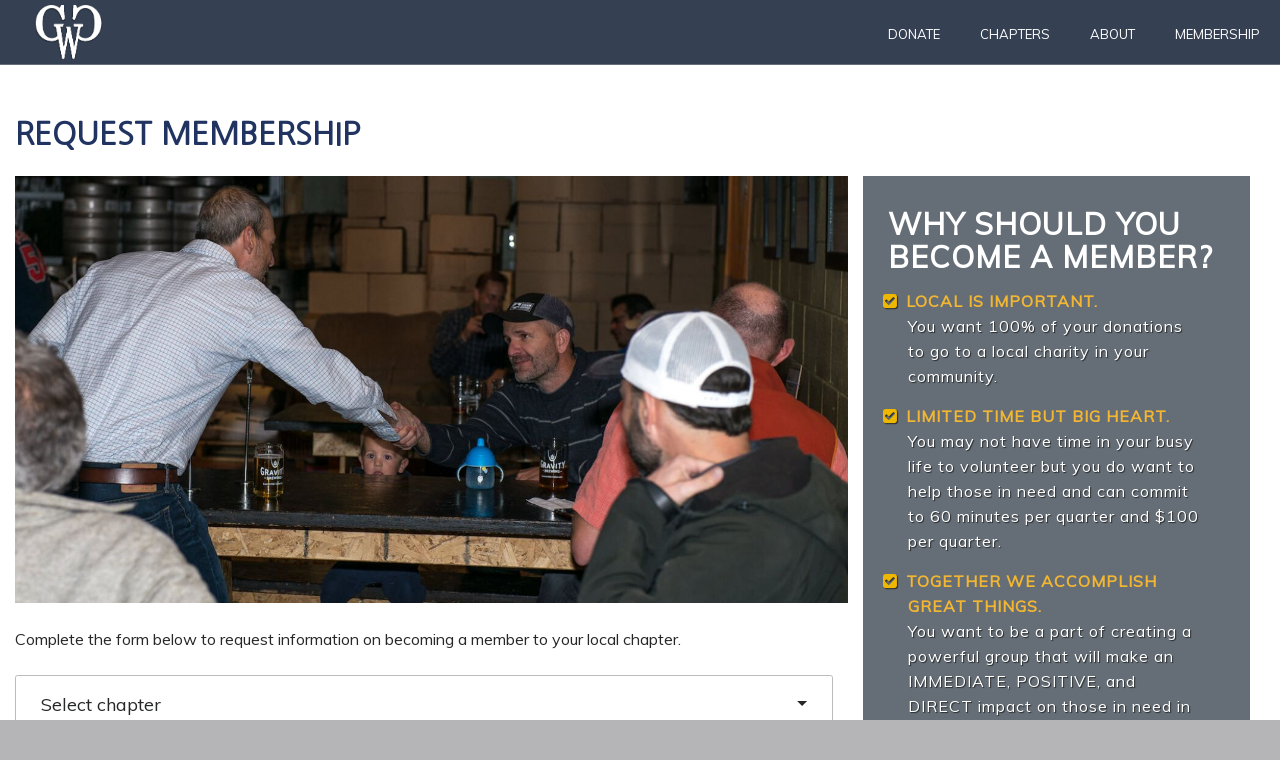

--- FILE ---
content_type: text/html; charset=utf-8
request_url: https://www.guyswhogive.org/membership/
body_size: 5433
content:
<!doctype html><html lang="en"><head><script async src="https://www.googletagmanager.com/gtag/js?id=G-RRVMWKF6QL"></script><script>
		window.dataLayer = window.dataLayer || [];
		function gtag(){dataLayer.push(arguments);}
		gtag('js', new Date());

		gtag('config', 'G-RRVMWKF6QL');
		</script><meta charset="utf-8"><meta name="viewport" content="width=device-width, initial-scale=1.0"><meta http-equiv="X-UA-Compatible" content="IE=edge"><title>Membership - Guys Who Give</title><meta name="description" content="Our mission is to reach out and help local charities with the funds they need to do the amazing work they are doing in our community."/><meta property="og:title" content="Membership - Guys Who Give"/><meta name="twitter:title" content="Membership - Guys Who Give"/><meta property="og:description" content="Our mission is to reach out and help local charities with the funds they need to do the amazing work they are doing in our community."/><meta name="twitter:description" content="Our mission is to reach out and help local charities with the funds they need to do the amazing work they are doing in our community."/><meta property="og:type" content="website"/><meta property="og:url" content="https://www.guyswhogive.org/membership/"/><meta property="og:site_name" content="Guys Who Give"/><meta name="twitter:card" content="summary"/><meta name="twitter:site" content="@guyswhogive"/><meta name="twitter:creator" content="@guyswhogive"/><meta name="twitter:image" content="https://www.guyswhogive.org/uploads/image/socialmediaimage-1200x630.jpg"/><meta property="og:image" content="https://www.guyswhogive.org/uploads/image/socialmediaimage-1200x630.jpg"/><meta property="og:image:width" content="1200"/><meta property="og:image:height" content="630"/><link href="https://fonts.googleapis.com/css?family=Muli|Montserrat|Frijole|Nanum+Gothic" rel="stylesheet"><link rel="stylesheet" href="https://www.guyswhogive.org/css/bootstrap413.css"><link rel="stylesheet" href="//maxcdn.bootstrapcdn.com/font-awesome/4.7.0/css/font-awesome.min.css"/><link rel="stylesheet" href="https://cdn.jsdelivr.net/npm/bootstrap-select@1.13.9/dist/css/bootstrap-select.min.css"><link rel="stylesheet" href="https://www.guyswhogive.org/css/common-styles.css?1643087465"/><style>.signup-benefits{background:#656e77;padding:15px 25px;height:100%;width:100%;position:relative}.signup-benefits h2{color:white;font-size:30px;letter-spacing:1px}.signup-benefits ul.membership{color:white;;font-size:16px;margin-top:30px;width:70%}.signup-benefits ul.membership li{list-style:none;margin:15px 0;line-height:25px;text-shadow:1px 1px 1px #282929;font-weight:normal;font-size:16px;letter-spacing:1px}.signup-benefits ul.membership li span{font-weight:600;color:#f2b632;text-shadow:none;font-size:16px}.signup-benefits img{position:absolute;top:0px;right:-130px;height:300px}ul.membership li:first-child{}ul.membership li:before{font-family:'FontAwesome';content:'\f14a';margin:0 8px 0 -25px;color:#efb800}#member-form-benefits .signup-benefits{}#member-form-benefits .signup-benefits ul.membership{width:100%;margin-top:0;padding:0}#member-form-benefits .signup-benefits ul.membership li{margin:15px 20px}#become-member .uou-custom-select .placeholder{min-width:210px}#become-member .col-xs-12{padding-left:0px}.member-column p.form-desc{margin:25px 0;font-size:16px}@media(max-width:767px){.member-column{padding:0}}@media(max-width:575px){#become-member .col-xs-12{padding-left:0px;padding-right:0px}}#opt-donate-gwg{padding:50px 0px 50px 20px;background:#848484}#opt-donate-gwg label{transform:none}#opt-donate-gwg #normal{width:100%;color:#ffffff;font-size:17px;font-weight:normal}#opt-donate-gwg #normal span{}#opt-donate-gwg p{font-size:11px;width:100%;line-height:13px;text-transform:none;padding:8px 0}#opt-donate-gwg input[type="submit"]{background:#a82512;border-top:1px solid #be2e17;border-bottom:1px solid #911f0f;margin-top:0;padding:5px 12px;height:35px;color:#fff;display:inline-block;border-radius:3px;-webkit-border-radius:3px;-moz-border-radius:3px;transition:background 0.3s;-webkit-transition:background 0.3s;-moz-transition:background 0.3s;vertical-align:bottom}#opt-donate-gwg input[type="radio"]{display:none}#opt-donate-gwg input[type="radio"]+label{background:#fff;border:2px solid #848484;box-shadow:none;cursor:pointer;padding:16px 28px;display:inline-block;margin-top:10px;width:100%;text-align:center;max-width:7%;font-weight:normal;-webkit-border-radius:0px;-moz-border-radius:0px;transition:background 0.3s, color 0.2s;-webkit-transition:background 0.3s, color 0.2s;-moz-transition:background 0.3s, color 0.2s}#opt-donate-gwg input[type="radio"]+label:hover{outline:1px solid #efb71d;outline-offset:-5px;background:#ffe5a8;font-weight:bold}@media(max-width:1200px){#opt-donate-gwg input[type="radio"]+label{max-width:32%}#opt-donate-gwg{padding:50px 15px 50px 20px}}@media(max-width:742px){#opt-donate-gwg input[type="radio"]+label{max-width:32%}}@media(max-width:300px){#opt-donate-gwg input[type="radio"]+label{max-width:30%}#opt-donate-gwg input[type="radio"]+label{padding:16px 10px}#opt-donate-gwg #normal{font-size:14px;line-height:23px}#opt-donate-gwg{padding:20px 5px 20px 10px}}#opt-donate-gwg input[type="radio"]+label:before{display:none;content:'';margin:0}#opt-donate-gwg input[type="radio"]:checked+label,#opt-donate-gwg label.radio-checked{background:#efb634 !important;color:#fff}#opt-donate-gwg input[type="submit"]:hover{background:#d3311a;border-top-color:#de3d21;border-bottom-color:#b02713}#opt-eventamt-gwg{padding:20px 0px 20px 20px;background:#354153}#opt-eventamt-gwg #normal{width:100%;color:#ffffff;font-size:17px;font-weight:normal}#opt-eventamt-gwg .bootstrap-select .btn.dropdown-toggle.btn-light{background:white;color:#354153;font-size:20px;margin:15px 0 15px 0}.gwg-form.restrict{max-width:500px}.gwg-form input:not([type=submit]){background:transparent;outline:none;border:none;display:block;padding:0px 30px;width:100%;height:65px;border:1px solid #bbbbbb;color:#262727;font-size:16px;letter-spacing:2px;font-weight:600;line-height:65px}@media(max-width:400px){.gwg-form input:not([type=submit]){line-height:35px;font-size:14px}}.gwg-form .ifield{max-width:93%}@media(max-width:991px){.cfield{max-width:100% !important}}@media(max-width:767px){.gwg-form .ifield{max-width:unset}}.fees-text{margin:15px 0}.gwg-form .fees-text p{font-size:9px;width:100%;line-height:13px;text-transform:none;padding:8px 0;color:rgba(193, 49, 49, 0.8)}.gwg-form .fees-text p span{font-weight:800}.gwg-form .fees-text .checkbox input{display:none}.gwg-form .fees-text .checkbox label{display:inline-block;cursor:pointer;line-height:25px;font-size:16px;padding:0px 30px}.gwg-form .fees-text .checkbox label:before{content:'';display:inline-block;background:#efb634;position:absolute;left:3px;top:5px;height:20px;width:20px;margin-right:10px;border-radius:80%;box-shadow:0px 0px 0px 2px #666f77;box-sizing:border-box;border:10px solid #fff;transition:border .3s ease}.gwg-form .fees-text .checkbox input:checked+label:before{border-color:#fff;border-width:3px;box-shadow:2px 2px 0px 0px #666f77}.gwg-form .fees-text .checkbox input+label{transition:color 1s ease}.gwg-form .fees-text .checkbox input:checked+label{color:#5D5D5D}.gwg-form .sfees,.stotal{display:inline}.gwg-form .error{border-color:#ffb0b0 !important;width:100%}.bootstrap-select .btn.dropdown-toggle.btn-light{background:#262727;color:#ffffff;padding:15px 25px;font-size:18px;border:1px solid #bbbbbb}.bootstrap-select .btn.dropdown-toggle.btn-light.bs-placeholder{background:#ffffff;color:#262727}#opt-eventamt-gwg .bootstrap-select:not([class*=col-]):not([class*=form-control]):not(.input-group-btn){width:100%;max-width:175px}.bootstrap-select .dropdown-item{font-size:15px}.bootstrap-select .dropdown-menu{border:2px solid #354153}.bootstrap-select .dropdown-item.active, .dropdown-item:active{background:#efb71d}.bootstrap-select .dropdown-menu li a:hover{background:#354153;color:white}.recaptcha-wrap{margin:25px 0}#card-element{border:1px solid #bbbbbb;padding:25px}#card-errors{padding:0 25px;background:red;line-height:30px;color:white}.error-field{border:1px solid #ffc7c7!important;background:#fff9f9!important}.error-msgs{margin:0;padding:15px 0;font-size:15px;line-height:24px}.error-msgs.card_err{background:red;color:white;font-size:17px;padding:15px}.error-msgs label.errors{display:block}.existing-errors{padding:0 10px;background:#efb71c;margin:15px 15px 15px 0}.error-list{margin:0;padding:15px;font-size:15px;line-height:24px}.sysmsg.error-title p{color:red;background:yellow;padding:5px}.form-submit-btn{position:relative;display:inline-block}.form-submit-btn .submit{-webkit-appearance:none;-moz-appearance:none;appearance:none;cursor:pointer;outline:none;border-radius:0px;background:#eeb635;color:white;text-transform:uppercase;letter-spacing:1px;font-size:17px}.form-submit-btn .submit:hover{background:#646d77;color:#ffffff}.form-submit-btn button:disabled,.form-submit-btn button[disabled]{border:1px solid #999999;background-color:#cccccc;color:#666666;cursor:not-allowed}.form-submit-btn .loading{font-size:0;width:35px;height:35px;margin-top:5px;border-radius:20px;padding:0;border:3px solid #ffe5a8;border-bottom:3px solid rgba(255, 255, 255, 0.0);border-left:3px solid rgba(255, 255, 255, 0.0);background-color:transparent !important;animation-name:rotateAnimation;-webkit-animation-name:wk-rotateAnimation;animation-duration:1s;-webkit-animation-duration:1s;animation-delay:0.2s;-webkit-animation-delay:0.2s;animation-iteration-count:infinite;-webkit-animation-iteration-count:infinite}@keyframes rotateAnimation{0%{transform:rotate(0deg)}100%{transform:rotate(360deg)}}@-webkit-keyframes wk-rotateAnimation{0%{-webkit-transform:rotate(0deg)}100%{-webkit-transform:rotate(360deg)}}.form-submit-btn .ajfa.fa{color:#ffffff;font-size:18px !important;position:absolute;left:50%;top:50%;margin-left:-9px;margin-top:-9px;-webkit-transform:scaleX(0) !important;transform:scaleX(0) !important}.form-submit-btn .fa-paw{padding-right:5px}p.success{font-size:16px}#login-button{margin-top:30px}#custom_q_amt{display:none}#custom_q_amt input{background:white;max-width:500px;margin:0 auto}select#custom_qe_amt{padding:15px;font-size:25px;width:100%}</style></head><body><div id="main-wrapper"><header id="header" class="sub"><div class="header-logo"><a href="https://www.guyswhogive.org/"><img src="https://www.guyswhogive.org/images/logo.png" alt=""></a></div><div class="header-text"><span class="site-name">Guys Who Give</span><br><span class="tag-line">Changing our Communities</span></div><div class="header-navbar"><div class="container"><nav class="navigation"><ul class="list-inline menu-right custom-list"><li class="has-submenu"><a href="https://www.guyswhogive.org/donate">Donate</a><ul class="sub-menu custom-list"><li><a href="https://www.guyswhogive.org/donate/to/event">Q1 Event Donation</a></li><li><a href="https://www.guyswhogive.org/donate/to/gwg">Direct Donation</a></li></ul></li><li class="has-submenu"><a href="https://www.guyswhogive.org/chapters">Chapters</a><ul class="sub-menu custom-list"><li><a href="https://www.guyswhogive.org/chapters/adams-county-co.html">Adams County - CO</a></li><li><a href="https://www.guyswhogive.org/chapters/arapahoe-county-co.html">Arapahoe County - CO</a></li><li><a href="https://www.guyswhogive.org/chapters/barry-county-mi.html">Barry County - MI</a></li><li><a href="https://www.guyswhogive.org/chapters/boulder-county-co.html">Boulder County - CO</a></li><li><a href="https://www.guyswhogive.org/chapters/broomfield-county-co.html">Broomfield County - CO</a></li><li><a href="https://www.guyswhogive.org/chapters/denver-county-co.html">Denver County - CO</a></li><li><a href="https://www.guyswhogive.org/chapters/fourcorners-co.html">Four Corners - CO</a></li><li><a href="https://www.guyswhogive.org/chapters/hunterdon-county-nj.html">Hunterdon County - NJ</a></li><li><a href="https://www.guyswhogive.org/chapters/ingham-county-mi.html">Ingham County - MI</a></li><li><a href="https://www.guyswhogive.org/chapters/jefferson-county-co.html">Jefferson County - CO</a></li><li><a href="https://www.guyswhogive.org/chapters/kalamazoo-county-mi.html">Kalamazoo County - MI</a></li><li><a href="https://www.guyswhogive.org/chapters/kent-county-mi.html">Kent County - MI</a></li><li><a href="https://www.guyswhogive.org/chapters/larimer-county-co.html">Larimer County - CO</a></li><li><a href="https://www.guyswhogive.org/chapters/ottawa-county-mi.html">Ottawa County - MI</a></li><li><a href="https://www.guyswhogive.org/chapters/phoenix-az.html">Phoenix - AZ</a></li><li><a href="https://www.guyswhogive.org/chapters/polk-county-ia.html">Polk County - IA</a></li><li><a href="https://www.guyswhogive.org/chapters/teton-county-wy.html">Teton County - WY</a></li><li><a href="https://www.guyswhogive.org/chapters/vancouver-canada.html">Vancouver, Canada</a></li><li><a href="https://www.guyswhogive.org/chapters/weld-county-co.html">Weld County, CO</a></li><li><a class="last" href="https://www.guyswhogive.org/chapters/winnebago-county-wi.html">Winnebago County - WI</a></li></ul><li class="has-submenu"><a href="https://www.guyswhogive.org/about/guys-who-give.html">About</a><ul class="sub-menu custom-list"><li><a href="https://www.guyswhogive.org/about/frequently-asked-questions.html">Questions &amp; Answers</a></li><li><a class="last" href="https://www.guyswhogive.org/about/guys-who-give.html">About Guys Who Give</a></li></ul></li><li><a href="https://www.guyswhogive.org/membership/">Membership</a></li></ul></nav><button class="navbar-toggle"><i class="fa fa-bars"></i></button></div></div></div><div id="page" class="cms-content membership-page"><div class="container"><div class="content-text"><h1 class="border">Request Membership</h1></div><div class="col-sm-12 col-md-8 col-xs-12 member-column nopadding"><img src="https://www.guyswhogive.org/uploads/image/membership_photo_handshake1-1400x717.jpg" class="img-responsive"><p class="form-desc">Complete the form below to request information on becoming a member to your local chapter.</p><form  name="become-member" id="become-member" class="gwg-form" method="post" action="" accept-charset="utf-8"><div class="col-xs-12" id="chapter-select"><div class="form-group"><select name="gwg_chapter" id="gwg_chapter" class="selectpicker" data-width="100%"><option value="">Select chapter</option><option value="483">Adams County - CO</option><option value="484">Arapahoe County - CO</option><option value="76044">Barry County - MI</option><option value="260">Boulder County - CO</option><option value="485">Broomfield County - CO</option><option value="82651">Calhoun County - MI</option><option value="262">Denver County - CO</option><option value="33054">Four Corners - CO</option><option value="40270">Hunterdon County - NJ</option><option value="44837">Ingham County - MI</option><option value="40271">Jefferson County - CO</option><option value="263">Kalamazoo County - MI</option><option value="11924">Kent County - MI</option><option value="264">Larimer County - CO</option><option value="36282">Ottawa County - MI</option><option value="487">Phoenix - AZ</option><option value="88961">Polk County - IA</option><option value="489">Teton County - WY</option><option value="20054">Vancouver, Canada</option><option value="65062">Weld County, CO</option><option value="33052">Winnebago County - WI</option></select></div></div><div class="col-md-6 col-sm-6 col-xs-12"><div class="form-group"><input type="text" name="first-name"  id="first-name" value=""  class="" placeholder="First Name"/></div></div><div class="col-md-6 col-sm-6 col-xs-12"><div class="form-group"><input type="text" name="last-name"  id="last-name" value=""  class="" placeholder="Last Name"/></div></div><div class="col-md-6 col-sm-6 col-xs-12"><div class="form-group"><input type="text" name="email"  id="email" value=""  class="" placeholder="Email Address"/></div></div><div class="col-md-6 col-sm-6 col-xs-12"><div class="form-group"><input type="text" name="phone"  id="phone" value=""  class="" placeholder="Phone"/></div></div><div class="col-xs-12"><div class="form-group"><input type="text" name="howhear"  id="howhear" value=""  class="" placeholder="How did you hear about us?"/></div></div><div class="col-xs-12 recaptcha-wrap"><script>
                window.k_recaptchas = [ {name:"recaptcha_k_0",theme:"light",size:"normal"} ];

                function k_onload_recaptcha_callback(){
                    if( window.k_recaptchas ){
                        for( var i=0;i<window.k_recaptchas.length;i++ ){
                            grecaptcha.render(window.k_recaptchas[i].name, {
                                'sitekey': '6Le1FdUUAAAAALaW94MrWBSTnEUPz6yIRgGrbhNH',
                                'theme': window.k_recaptchas[i].theme,
                                'size': window.k_recaptchas[i].size
                            });
                        }
                    }
                };
            </script><script src="https://www.google.com/recaptcha/api.js?onload=k_onload_recaptcha_callback&amp;render=explicit" async defer></script><div id="recaptcha_k_0"></div></div><div class="col-xs-12 form-submit-btn"><div class="form-group"><div class="ajfa fa fa-check done"></div><div class="ajfa fa fa-close failed"></div><button type="submit" class="submit btn">Submit</button></div></div><input type="hidden" name="k_hid_become-member" id="k_hid_become-member" value="become-member"/></form></div><div class="col-sm-12 col-md-4 col-xs-12 member-column" id="member-form-benefits"><div class="signup-benefits"><h2>Why should you become a member?</h2><ul class="membership"><li><span>LOCAL IS IMPORTANT.</span><br>You want 100% of your donations to go to a local charity in your community.</li><li><span>LIMITED TIME BUT BIG HEART.</span><br>You may not have time in your busy life to volunteer but you do want to help those in need and can commit to 60 minutes per quarter and $100 per quarter.</li><li><span>TOGETHER WE ACCOMPLISH GREAT THINGS.</span><br>You want to be a part of creating a powerful group that will make an IMMEDIATE, POSITIVE, and DIRECT impact on those in need in our community.</li><li><span>CONNECTING.</span><br>You enjoy meeting other men who care about the local community and causes.</li></ul></div></div></div></div></div><footer class="footer text-center"><div class="container-fluid"><div class="row"><div class="col-sm-12"><div class="widget about-widget"><p class="mb0 be-the-change">Be the change</p></div></div><div class="col-sm-12 tax-id"><p>Giving Brand is a 501(c)(3) charitable organization: Tax ID# 82-1360563</p></div></div></div><div class="footer-bottom text-center"><div class="container-fluid"><div class="footer-left"><ul class="footer-menu"><li class="active"><a href="#">Home</a></li><li><a href='https://www.guyswhogive.org/about/guys-who-give.html'>About</a></li><li><a href="https://www.guyswhogive.org/membership/">Membership</a></li><li><a href="https://www.guyswhogive.org/chapters/">Chapters</a></li><li><a href="https://www.guyswhogive.org/donate/">Donate</a></li><li><a href="https://www.guyswhogive.org/login/?redirect=%2Fmembership%2F">Login</a></li></ul></div><div class="footer-right" id="design"><div class="credits clearfix text-center"><ul id="credit"><li><img src="https://www.guyswhogive.org/img/wbj_150x150.png"></li><li><a href="http://www.websitesbyjohn.com" target="_blank">Websites by John</a></li></ul></div></div></div></div></footer><script src="https://www.guyswhogive.org/js/jquery.min.js"></script><script src="https://www.guyswhogive.org/js/popper.js"></script><script src="https://www.guyswhogive.org/assets/scripts/bootstrap413.min.js">></script><script src="https://www.guyswhogive.org/js/scripts.js"></script><script src="https://www.guyswhogive.org/js/jquery.ba-outside-events.min.js"></script><script src="https://www.guyswhogive.org/js/tab.js"></script><script src="https://www.guyswhogive.org/js/wow.js"></script><script src="https://www.guyswhogive.org/assets/scripts/jquery-mousewheel3112.min.js"></script><script src="https://www.guyswhogive.org/js/jquery-validate.js"></script><script src="https://www.guyswhogive.org/js/bootstrap-datepicker.js"></script><script src="https://www.guyswhogive.org/assets/scripts/bootstrap-select1139.min.js"></script><script src="https://www.guyswhogive.org/js/jquery.vide.min.js"></script><script type="text/javascript">$(".selectpicker").selectpicker();$(".ajax-submit").click(function(){e.preventDefault();var $this=$(this);$this.addClass("btn-contract");setTimeout(function(){$this.removeClass("btn-contract");},2200);});</script></body></html>

--- FILE ---
content_type: text/html; charset=utf-8
request_url: https://www.google.com/recaptcha/api2/anchor?ar=1&k=6Le1FdUUAAAAALaW94MrWBSTnEUPz6yIRgGrbhNH&co=aHR0cHM6Ly93d3cuZ3V5c3dob2dpdmUub3JnOjQ0Mw..&hl=en&v=PoyoqOPhxBO7pBk68S4YbpHZ&theme=light&size=normal&anchor-ms=20000&execute-ms=30000&cb=z1ac949x5cm
body_size: 49781
content:
<!DOCTYPE HTML><html dir="ltr" lang="en"><head><meta http-equiv="Content-Type" content="text/html; charset=UTF-8">
<meta http-equiv="X-UA-Compatible" content="IE=edge">
<title>reCAPTCHA</title>
<style type="text/css">
/* cyrillic-ext */
@font-face {
  font-family: 'Roboto';
  font-style: normal;
  font-weight: 400;
  font-stretch: 100%;
  src: url(//fonts.gstatic.com/s/roboto/v48/KFO7CnqEu92Fr1ME7kSn66aGLdTylUAMa3GUBHMdazTgWw.woff2) format('woff2');
  unicode-range: U+0460-052F, U+1C80-1C8A, U+20B4, U+2DE0-2DFF, U+A640-A69F, U+FE2E-FE2F;
}
/* cyrillic */
@font-face {
  font-family: 'Roboto';
  font-style: normal;
  font-weight: 400;
  font-stretch: 100%;
  src: url(//fonts.gstatic.com/s/roboto/v48/KFO7CnqEu92Fr1ME7kSn66aGLdTylUAMa3iUBHMdazTgWw.woff2) format('woff2');
  unicode-range: U+0301, U+0400-045F, U+0490-0491, U+04B0-04B1, U+2116;
}
/* greek-ext */
@font-face {
  font-family: 'Roboto';
  font-style: normal;
  font-weight: 400;
  font-stretch: 100%;
  src: url(//fonts.gstatic.com/s/roboto/v48/KFO7CnqEu92Fr1ME7kSn66aGLdTylUAMa3CUBHMdazTgWw.woff2) format('woff2');
  unicode-range: U+1F00-1FFF;
}
/* greek */
@font-face {
  font-family: 'Roboto';
  font-style: normal;
  font-weight: 400;
  font-stretch: 100%;
  src: url(//fonts.gstatic.com/s/roboto/v48/KFO7CnqEu92Fr1ME7kSn66aGLdTylUAMa3-UBHMdazTgWw.woff2) format('woff2');
  unicode-range: U+0370-0377, U+037A-037F, U+0384-038A, U+038C, U+038E-03A1, U+03A3-03FF;
}
/* math */
@font-face {
  font-family: 'Roboto';
  font-style: normal;
  font-weight: 400;
  font-stretch: 100%;
  src: url(//fonts.gstatic.com/s/roboto/v48/KFO7CnqEu92Fr1ME7kSn66aGLdTylUAMawCUBHMdazTgWw.woff2) format('woff2');
  unicode-range: U+0302-0303, U+0305, U+0307-0308, U+0310, U+0312, U+0315, U+031A, U+0326-0327, U+032C, U+032F-0330, U+0332-0333, U+0338, U+033A, U+0346, U+034D, U+0391-03A1, U+03A3-03A9, U+03B1-03C9, U+03D1, U+03D5-03D6, U+03F0-03F1, U+03F4-03F5, U+2016-2017, U+2034-2038, U+203C, U+2040, U+2043, U+2047, U+2050, U+2057, U+205F, U+2070-2071, U+2074-208E, U+2090-209C, U+20D0-20DC, U+20E1, U+20E5-20EF, U+2100-2112, U+2114-2115, U+2117-2121, U+2123-214F, U+2190, U+2192, U+2194-21AE, U+21B0-21E5, U+21F1-21F2, U+21F4-2211, U+2213-2214, U+2216-22FF, U+2308-230B, U+2310, U+2319, U+231C-2321, U+2336-237A, U+237C, U+2395, U+239B-23B7, U+23D0, U+23DC-23E1, U+2474-2475, U+25AF, U+25B3, U+25B7, U+25BD, U+25C1, U+25CA, U+25CC, U+25FB, U+266D-266F, U+27C0-27FF, U+2900-2AFF, U+2B0E-2B11, U+2B30-2B4C, U+2BFE, U+3030, U+FF5B, U+FF5D, U+1D400-1D7FF, U+1EE00-1EEFF;
}
/* symbols */
@font-face {
  font-family: 'Roboto';
  font-style: normal;
  font-weight: 400;
  font-stretch: 100%;
  src: url(//fonts.gstatic.com/s/roboto/v48/KFO7CnqEu92Fr1ME7kSn66aGLdTylUAMaxKUBHMdazTgWw.woff2) format('woff2');
  unicode-range: U+0001-000C, U+000E-001F, U+007F-009F, U+20DD-20E0, U+20E2-20E4, U+2150-218F, U+2190, U+2192, U+2194-2199, U+21AF, U+21E6-21F0, U+21F3, U+2218-2219, U+2299, U+22C4-22C6, U+2300-243F, U+2440-244A, U+2460-24FF, U+25A0-27BF, U+2800-28FF, U+2921-2922, U+2981, U+29BF, U+29EB, U+2B00-2BFF, U+4DC0-4DFF, U+FFF9-FFFB, U+10140-1018E, U+10190-1019C, U+101A0, U+101D0-101FD, U+102E0-102FB, U+10E60-10E7E, U+1D2C0-1D2D3, U+1D2E0-1D37F, U+1F000-1F0FF, U+1F100-1F1AD, U+1F1E6-1F1FF, U+1F30D-1F30F, U+1F315, U+1F31C, U+1F31E, U+1F320-1F32C, U+1F336, U+1F378, U+1F37D, U+1F382, U+1F393-1F39F, U+1F3A7-1F3A8, U+1F3AC-1F3AF, U+1F3C2, U+1F3C4-1F3C6, U+1F3CA-1F3CE, U+1F3D4-1F3E0, U+1F3ED, U+1F3F1-1F3F3, U+1F3F5-1F3F7, U+1F408, U+1F415, U+1F41F, U+1F426, U+1F43F, U+1F441-1F442, U+1F444, U+1F446-1F449, U+1F44C-1F44E, U+1F453, U+1F46A, U+1F47D, U+1F4A3, U+1F4B0, U+1F4B3, U+1F4B9, U+1F4BB, U+1F4BF, U+1F4C8-1F4CB, U+1F4D6, U+1F4DA, U+1F4DF, U+1F4E3-1F4E6, U+1F4EA-1F4ED, U+1F4F7, U+1F4F9-1F4FB, U+1F4FD-1F4FE, U+1F503, U+1F507-1F50B, U+1F50D, U+1F512-1F513, U+1F53E-1F54A, U+1F54F-1F5FA, U+1F610, U+1F650-1F67F, U+1F687, U+1F68D, U+1F691, U+1F694, U+1F698, U+1F6AD, U+1F6B2, U+1F6B9-1F6BA, U+1F6BC, U+1F6C6-1F6CF, U+1F6D3-1F6D7, U+1F6E0-1F6EA, U+1F6F0-1F6F3, U+1F6F7-1F6FC, U+1F700-1F7FF, U+1F800-1F80B, U+1F810-1F847, U+1F850-1F859, U+1F860-1F887, U+1F890-1F8AD, U+1F8B0-1F8BB, U+1F8C0-1F8C1, U+1F900-1F90B, U+1F93B, U+1F946, U+1F984, U+1F996, U+1F9E9, U+1FA00-1FA6F, U+1FA70-1FA7C, U+1FA80-1FA89, U+1FA8F-1FAC6, U+1FACE-1FADC, U+1FADF-1FAE9, U+1FAF0-1FAF8, U+1FB00-1FBFF;
}
/* vietnamese */
@font-face {
  font-family: 'Roboto';
  font-style: normal;
  font-weight: 400;
  font-stretch: 100%;
  src: url(//fonts.gstatic.com/s/roboto/v48/KFO7CnqEu92Fr1ME7kSn66aGLdTylUAMa3OUBHMdazTgWw.woff2) format('woff2');
  unicode-range: U+0102-0103, U+0110-0111, U+0128-0129, U+0168-0169, U+01A0-01A1, U+01AF-01B0, U+0300-0301, U+0303-0304, U+0308-0309, U+0323, U+0329, U+1EA0-1EF9, U+20AB;
}
/* latin-ext */
@font-face {
  font-family: 'Roboto';
  font-style: normal;
  font-weight: 400;
  font-stretch: 100%;
  src: url(//fonts.gstatic.com/s/roboto/v48/KFO7CnqEu92Fr1ME7kSn66aGLdTylUAMa3KUBHMdazTgWw.woff2) format('woff2');
  unicode-range: U+0100-02BA, U+02BD-02C5, U+02C7-02CC, U+02CE-02D7, U+02DD-02FF, U+0304, U+0308, U+0329, U+1D00-1DBF, U+1E00-1E9F, U+1EF2-1EFF, U+2020, U+20A0-20AB, U+20AD-20C0, U+2113, U+2C60-2C7F, U+A720-A7FF;
}
/* latin */
@font-face {
  font-family: 'Roboto';
  font-style: normal;
  font-weight: 400;
  font-stretch: 100%;
  src: url(//fonts.gstatic.com/s/roboto/v48/KFO7CnqEu92Fr1ME7kSn66aGLdTylUAMa3yUBHMdazQ.woff2) format('woff2');
  unicode-range: U+0000-00FF, U+0131, U+0152-0153, U+02BB-02BC, U+02C6, U+02DA, U+02DC, U+0304, U+0308, U+0329, U+2000-206F, U+20AC, U+2122, U+2191, U+2193, U+2212, U+2215, U+FEFF, U+FFFD;
}
/* cyrillic-ext */
@font-face {
  font-family: 'Roboto';
  font-style: normal;
  font-weight: 500;
  font-stretch: 100%;
  src: url(//fonts.gstatic.com/s/roboto/v48/KFO7CnqEu92Fr1ME7kSn66aGLdTylUAMa3GUBHMdazTgWw.woff2) format('woff2');
  unicode-range: U+0460-052F, U+1C80-1C8A, U+20B4, U+2DE0-2DFF, U+A640-A69F, U+FE2E-FE2F;
}
/* cyrillic */
@font-face {
  font-family: 'Roboto';
  font-style: normal;
  font-weight: 500;
  font-stretch: 100%;
  src: url(//fonts.gstatic.com/s/roboto/v48/KFO7CnqEu92Fr1ME7kSn66aGLdTylUAMa3iUBHMdazTgWw.woff2) format('woff2');
  unicode-range: U+0301, U+0400-045F, U+0490-0491, U+04B0-04B1, U+2116;
}
/* greek-ext */
@font-face {
  font-family: 'Roboto';
  font-style: normal;
  font-weight: 500;
  font-stretch: 100%;
  src: url(//fonts.gstatic.com/s/roboto/v48/KFO7CnqEu92Fr1ME7kSn66aGLdTylUAMa3CUBHMdazTgWw.woff2) format('woff2');
  unicode-range: U+1F00-1FFF;
}
/* greek */
@font-face {
  font-family: 'Roboto';
  font-style: normal;
  font-weight: 500;
  font-stretch: 100%;
  src: url(//fonts.gstatic.com/s/roboto/v48/KFO7CnqEu92Fr1ME7kSn66aGLdTylUAMa3-UBHMdazTgWw.woff2) format('woff2');
  unicode-range: U+0370-0377, U+037A-037F, U+0384-038A, U+038C, U+038E-03A1, U+03A3-03FF;
}
/* math */
@font-face {
  font-family: 'Roboto';
  font-style: normal;
  font-weight: 500;
  font-stretch: 100%;
  src: url(//fonts.gstatic.com/s/roboto/v48/KFO7CnqEu92Fr1ME7kSn66aGLdTylUAMawCUBHMdazTgWw.woff2) format('woff2');
  unicode-range: U+0302-0303, U+0305, U+0307-0308, U+0310, U+0312, U+0315, U+031A, U+0326-0327, U+032C, U+032F-0330, U+0332-0333, U+0338, U+033A, U+0346, U+034D, U+0391-03A1, U+03A3-03A9, U+03B1-03C9, U+03D1, U+03D5-03D6, U+03F0-03F1, U+03F4-03F5, U+2016-2017, U+2034-2038, U+203C, U+2040, U+2043, U+2047, U+2050, U+2057, U+205F, U+2070-2071, U+2074-208E, U+2090-209C, U+20D0-20DC, U+20E1, U+20E5-20EF, U+2100-2112, U+2114-2115, U+2117-2121, U+2123-214F, U+2190, U+2192, U+2194-21AE, U+21B0-21E5, U+21F1-21F2, U+21F4-2211, U+2213-2214, U+2216-22FF, U+2308-230B, U+2310, U+2319, U+231C-2321, U+2336-237A, U+237C, U+2395, U+239B-23B7, U+23D0, U+23DC-23E1, U+2474-2475, U+25AF, U+25B3, U+25B7, U+25BD, U+25C1, U+25CA, U+25CC, U+25FB, U+266D-266F, U+27C0-27FF, U+2900-2AFF, U+2B0E-2B11, U+2B30-2B4C, U+2BFE, U+3030, U+FF5B, U+FF5D, U+1D400-1D7FF, U+1EE00-1EEFF;
}
/* symbols */
@font-face {
  font-family: 'Roboto';
  font-style: normal;
  font-weight: 500;
  font-stretch: 100%;
  src: url(//fonts.gstatic.com/s/roboto/v48/KFO7CnqEu92Fr1ME7kSn66aGLdTylUAMaxKUBHMdazTgWw.woff2) format('woff2');
  unicode-range: U+0001-000C, U+000E-001F, U+007F-009F, U+20DD-20E0, U+20E2-20E4, U+2150-218F, U+2190, U+2192, U+2194-2199, U+21AF, U+21E6-21F0, U+21F3, U+2218-2219, U+2299, U+22C4-22C6, U+2300-243F, U+2440-244A, U+2460-24FF, U+25A0-27BF, U+2800-28FF, U+2921-2922, U+2981, U+29BF, U+29EB, U+2B00-2BFF, U+4DC0-4DFF, U+FFF9-FFFB, U+10140-1018E, U+10190-1019C, U+101A0, U+101D0-101FD, U+102E0-102FB, U+10E60-10E7E, U+1D2C0-1D2D3, U+1D2E0-1D37F, U+1F000-1F0FF, U+1F100-1F1AD, U+1F1E6-1F1FF, U+1F30D-1F30F, U+1F315, U+1F31C, U+1F31E, U+1F320-1F32C, U+1F336, U+1F378, U+1F37D, U+1F382, U+1F393-1F39F, U+1F3A7-1F3A8, U+1F3AC-1F3AF, U+1F3C2, U+1F3C4-1F3C6, U+1F3CA-1F3CE, U+1F3D4-1F3E0, U+1F3ED, U+1F3F1-1F3F3, U+1F3F5-1F3F7, U+1F408, U+1F415, U+1F41F, U+1F426, U+1F43F, U+1F441-1F442, U+1F444, U+1F446-1F449, U+1F44C-1F44E, U+1F453, U+1F46A, U+1F47D, U+1F4A3, U+1F4B0, U+1F4B3, U+1F4B9, U+1F4BB, U+1F4BF, U+1F4C8-1F4CB, U+1F4D6, U+1F4DA, U+1F4DF, U+1F4E3-1F4E6, U+1F4EA-1F4ED, U+1F4F7, U+1F4F9-1F4FB, U+1F4FD-1F4FE, U+1F503, U+1F507-1F50B, U+1F50D, U+1F512-1F513, U+1F53E-1F54A, U+1F54F-1F5FA, U+1F610, U+1F650-1F67F, U+1F687, U+1F68D, U+1F691, U+1F694, U+1F698, U+1F6AD, U+1F6B2, U+1F6B9-1F6BA, U+1F6BC, U+1F6C6-1F6CF, U+1F6D3-1F6D7, U+1F6E0-1F6EA, U+1F6F0-1F6F3, U+1F6F7-1F6FC, U+1F700-1F7FF, U+1F800-1F80B, U+1F810-1F847, U+1F850-1F859, U+1F860-1F887, U+1F890-1F8AD, U+1F8B0-1F8BB, U+1F8C0-1F8C1, U+1F900-1F90B, U+1F93B, U+1F946, U+1F984, U+1F996, U+1F9E9, U+1FA00-1FA6F, U+1FA70-1FA7C, U+1FA80-1FA89, U+1FA8F-1FAC6, U+1FACE-1FADC, U+1FADF-1FAE9, U+1FAF0-1FAF8, U+1FB00-1FBFF;
}
/* vietnamese */
@font-face {
  font-family: 'Roboto';
  font-style: normal;
  font-weight: 500;
  font-stretch: 100%;
  src: url(//fonts.gstatic.com/s/roboto/v48/KFO7CnqEu92Fr1ME7kSn66aGLdTylUAMa3OUBHMdazTgWw.woff2) format('woff2');
  unicode-range: U+0102-0103, U+0110-0111, U+0128-0129, U+0168-0169, U+01A0-01A1, U+01AF-01B0, U+0300-0301, U+0303-0304, U+0308-0309, U+0323, U+0329, U+1EA0-1EF9, U+20AB;
}
/* latin-ext */
@font-face {
  font-family: 'Roboto';
  font-style: normal;
  font-weight: 500;
  font-stretch: 100%;
  src: url(//fonts.gstatic.com/s/roboto/v48/KFO7CnqEu92Fr1ME7kSn66aGLdTylUAMa3KUBHMdazTgWw.woff2) format('woff2');
  unicode-range: U+0100-02BA, U+02BD-02C5, U+02C7-02CC, U+02CE-02D7, U+02DD-02FF, U+0304, U+0308, U+0329, U+1D00-1DBF, U+1E00-1E9F, U+1EF2-1EFF, U+2020, U+20A0-20AB, U+20AD-20C0, U+2113, U+2C60-2C7F, U+A720-A7FF;
}
/* latin */
@font-face {
  font-family: 'Roboto';
  font-style: normal;
  font-weight: 500;
  font-stretch: 100%;
  src: url(//fonts.gstatic.com/s/roboto/v48/KFO7CnqEu92Fr1ME7kSn66aGLdTylUAMa3yUBHMdazQ.woff2) format('woff2');
  unicode-range: U+0000-00FF, U+0131, U+0152-0153, U+02BB-02BC, U+02C6, U+02DA, U+02DC, U+0304, U+0308, U+0329, U+2000-206F, U+20AC, U+2122, U+2191, U+2193, U+2212, U+2215, U+FEFF, U+FFFD;
}
/* cyrillic-ext */
@font-face {
  font-family: 'Roboto';
  font-style: normal;
  font-weight: 900;
  font-stretch: 100%;
  src: url(//fonts.gstatic.com/s/roboto/v48/KFO7CnqEu92Fr1ME7kSn66aGLdTylUAMa3GUBHMdazTgWw.woff2) format('woff2');
  unicode-range: U+0460-052F, U+1C80-1C8A, U+20B4, U+2DE0-2DFF, U+A640-A69F, U+FE2E-FE2F;
}
/* cyrillic */
@font-face {
  font-family: 'Roboto';
  font-style: normal;
  font-weight: 900;
  font-stretch: 100%;
  src: url(//fonts.gstatic.com/s/roboto/v48/KFO7CnqEu92Fr1ME7kSn66aGLdTylUAMa3iUBHMdazTgWw.woff2) format('woff2');
  unicode-range: U+0301, U+0400-045F, U+0490-0491, U+04B0-04B1, U+2116;
}
/* greek-ext */
@font-face {
  font-family: 'Roboto';
  font-style: normal;
  font-weight: 900;
  font-stretch: 100%;
  src: url(//fonts.gstatic.com/s/roboto/v48/KFO7CnqEu92Fr1ME7kSn66aGLdTylUAMa3CUBHMdazTgWw.woff2) format('woff2');
  unicode-range: U+1F00-1FFF;
}
/* greek */
@font-face {
  font-family: 'Roboto';
  font-style: normal;
  font-weight: 900;
  font-stretch: 100%;
  src: url(//fonts.gstatic.com/s/roboto/v48/KFO7CnqEu92Fr1ME7kSn66aGLdTylUAMa3-UBHMdazTgWw.woff2) format('woff2');
  unicode-range: U+0370-0377, U+037A-037F, U+0384-038A, U+038C, U+038E-03A1, U+03A3-03FF;
}
/* math */
@font-face {
  font-family: 'Roboto';
  font-style: normal;
  font-weight: 900;
  font-stretch: 100%;
  src: url(//fonts.gstatic.com/s/roboto/v48/KFO7CnqEu92Fr1ME7kSn66aGLdTylUAMawCUBHMdazTgWw.woff2) format('woff2');
  unicode-range: U+0302-0303, U+0305, U+0307-0308, U+0310, U+0312, U+0315, U+031A, U+0326-0327, U+032C, U+032F-0330, U+0332-0333, U+0338, U+033A, U+0346, U+034D, U+0391-03A1, U+03A3-03A9, U+03B1-03C9, U+03D1, U+03D5-03D6, U+03F0-03F1, U+03F4-03F5, U+2016-2017, U+2034-2038, U+203C, U+2040, U+2043, U+2047, U+2050, U+2057, U+205F, U+2070-2071, U+2074-208E, U+2090-209C, U+20D0-20DC, U+20E1, U+20E5-20EF, U+2100-2112, U+2114-2115, U+2117-2121, U+2123-214F, U+2190, U+2192, U+2194-21AE, U+21B0-21E5, U+21F1-21F2, U+21F4-2211, U+2213-2214, U+2216-22FF, U+2308-230B, U+2310, U+2319, U+231C-2321, U+2336-237A, U+237C, U+2395, U+239B-23B7, U+23D0, U+23DC-23E1, U+2474-2475, U+25AF, U+25B3, U+25B7, U+25BD, U+25C1, U+25CA, U+25CC, U+25FB, U+266D-266F, U+27C0-27FF, U+2900-2AFF, U+2B0E-2B11, U+2B30-2B4C, U+2BFE, U+3030, U+FF5B, U+FF5D, U+1D400-1D7FF, U+1EE00-1EEFF;
}
/* symbols */
@font-face {
  font-family: 'Roboto';
  font-style: normal;
  font-weight: 900;
  font-stretch: 100%;
  src: url(//fonts.gstatic.com/s/roboto/v48/KFO7CnqEu92Fr1ME7kSn66aGLdTylUAMaxKUBHMdazTgWw.woff2) format('woff2');
  unicode-range: U+0001-000C, U+000E-001F, U+007F-009F, U+20DD-20E0, U+20E2-20E4, U+2150-218F, U+2190, U+2192, U+2194-2199, U+21AF, U+21E6-21F0, U+21F3, U+2218-2219, U+2299, U+22C4-22C6, U+2300-243F, U+2440-244A, U+2460-24FF, U+25A0-27BF, U+2800-28FF, U+2921-2922, U+2981, U+29BF, U+29EB, U+2B00-2BFF, U+4DC0-4DFF, U+FFF9-FFFB, U+10140-1018E, U+10190-1019C, U+101A0, U+101D0-101FD, U+102E0-102FB, U+10E60-10E7E, U+1D2C0-1D2D3, U+1D2E0-1D37F, U+1F000-1F0FF, U+1F100-1F1AD, U+1F1E6-1F1FF, U+1F30D-1F30F, U+1F315, U+1F31C, U+1F31E, U+1F320-1F32C, U+1F336, U+1F378, U+1F37D, U+1F382, U+1F393-1F39F, U+1F3A7-1F3A8, U+1F3AC-1F3AF, U+1F3C2, U+1F3C4-1F3C6, U+1F3CA-1F3CE, U+1F3D4-1F3E0, U+1F3ED, U+1F3F1-1F3F3, U+1F3F5-1F3F7, U+1F408, U+1F415, U+1F41F, U+1F426, U+1F43F, U+1F441-1F442, U+1F444, U+1F446-1F449, U+1F44C-1F44E, U+1F453, U+1F46A, U+1F47D, U+1F4A3, U+1F4B0, U+1F4B3, U+1F4B9, U+1F4BB, U+1F4BF, U+1F4C8-1F4CB, U+1F4D6, U+1F4DA, U+1F4DF, U+1F4E3-1F4E6, U+1F4EA-1F4ED, U+1F4F7, U+1F4F9-1F4FB, U+1F4FD-1F4FE, U+1F503, U+1F507-1F50B, U+1F50D, U+1F512-1F513, U+1F53E-1F54A, U+1F54F-1F5FA, U+1F610, U+1F650-1F67F, U+1F687, U+1F68D, U+1F691, U+1F694, U+1F698, U+1F6AD, U+1F6B2, U+1F6B9-1F6BA, U+1F6BC, U+1F6C6-1F6CF, U+1F6D3-1F6D7, U+1F6E0-1F6EA, U+1F6F0-1F6F3, U+1F6F7-1F6FC, U+1F700-1F7FF, U+1F800-1F80B, U+1F810-1F847, U+1F850-1F859, U+1F860-1F887, U+1F890-1F8AD, U+1F8B0-1F8BB, U+1F8C0-1F8C1, U+1F900-1F90B, U+1F93B, U+1F946, U+1F984, U+1F996, U+1F9E9, U+1FA00-1FA6F, U+1FA70-1FA7C, U+1FA80-1FA89, U+1FA8F-1FAC6, U+1FACE-1FADC, U+1FADF-1FAE9, U+1FAF0-1FAF8, U+1FB00-1FBFF;
}
/* vietnamese */
@font-face {
  font-family: 'Roboto';
  font-style: normal;
  font-weight: 900;
  font-stretch: 100%;
  src: url(//fonts.gstatic.com/s/roboto/v48/KFO7CnqEu92Fr1ME7kSn66aGLdTylUAMa3OUBHMdazTgWw.woff2) format('woff2');
  unicode-range: U+0102-0103, U+0110-0111, U+0128-0129, U+0168-0169, U+01A0-01A1, U+01AF-01B0, U+0300-0301, U+0303-0304, U+0308-0309, U+0323, U+0329, U+1EA0-1EF9, U+20AB;
}
/* latin-ext */
@font-face {
  font-family: 'Roboto';
  font-style: normal;
  font-weight: 900;
  font-stretch: 100%;
  src: url(//fonts.gstatic.com/s/roboto/v48/KFO7CnqEu92Fr1ME7kSn66aGLdTylUAMa3KUBHMdazTgWw.woff2) format('woff2');
  unicode-range: U+0100-02BA, U+02BD-02C5, U+02C7-02CC, U+02CE-02D7, U+02DD-02FF, U+0304, U+0308, U+0329, U+1D00-1DBF, U+1E00-1E9F, U+1EF2-1EFF, U+2020, U+20A0-20AB, U+20AD-20C0, U+2113, U+2C60-2C7F, U+A720-A7FF;
}
/* latin */
@font-face {
  font-family: 'Roboto';
  font-style: normal;
  font-weight: 900;
  font-stretch: 100%;
  src: url(//fonts.gstatic.com/s/roboto/v48/KFO7CnqEu92Fr1ME7kSn66aGLdTylUAMa3yUBHMdazQ.woff2) format('woff2');
  unicode-range: U+0000-00FF, U+0131, U+0152-0153, U+02BB-02BC, U+02C6, U+02DA, U+02DC, U+0304, U+0308, U+0329, U+2000-206F, U+20AC, U+2122, U+2191, U+2193, U+2212, U+2215, U+FEFF, U+FFFD;
}

</style>
<link rel="stylesheet" type="text/css" href="https://www.gstatic.com/recaptcha/releases/PoyoqOPhxBO7pBk68S4YbpHZ/styles__ltr.css">
<script nonce="2_vB9Ys88BYwbMW0nJnk4Q" type="text/javascript">window['__recaptcha_api'] = 'https://www.google.com/recaptcha/api2/';</script>
<script type="text/javascript" src="https://www.gstatic.com/recaptcha/releases/PoyoqOPhxBO7pBk68S4YbpHZ/recaptcha__en.js" nonce="2_vB9Ys88BYwbMW0nJnk4Q">
      
    </script></head>
<body><div id="rc-anchor-alert" class="rc-anchor-alert"></div>
<input type="hidden" id="recaptcha-token" value="[base64]">
<script type="text/javascript" nonce="2_vB9Ys88BYwbMW0nJnk4Q">
      recaptcha.anchor.Main.init("[\x22ainput\x22,[\x22bgdata\x22,\x22\x22,\[base64]/[base64]/[base64]/KE4oMTI0LHYsdi5HKSxMWihsLHYpKTpOKDEyNCx2LGwpLFYpLHYpLFQpKSxGKDE3MSx2KX0scjc9ZnVuY3Rpb24obCl7cmV0dXJuIGx9LEM9ZnVuY3Rpb24obCxWLHYpe04odixsLFYpLFZbYWtdPTI3OTZ9LG49ZnVuY3Rpb24obCxWKXtWLlg9KChWLlg/[base64]/[base64]/[base64]/[base64]/[base64]/[base64]/[base64]/[base64]/[base64]/[base64]/[base64]\\u003d\x22,\[base64]\\u003d\x22,\x22QcORL8OCLcKvDyLDvMO7XFt+ASBDwpNyBBFhNsKOwoJNeBZOw6c8w7vCqyTDklFYwo9kbzrCkMKJwrE/LsO1woohwo/DvE3CsxZ+PVfCscKkC8OyJ2rDqFPDmz02w7/ClmB2J8KWwpl8XA3DosOowovDmMO0w7DCpMOKf8OAHMKyQcO5ZMO2wp5EYMKMXywIwojDtGrDuMKkVcOLw7gJUsOlT8Otw7JEw70Bwq/CncKbZTDDuzbCtSQWwqTCsm/CrsOxU8OswqsfXcKmGSZAw6oMdMOlGiAWeEdbwr3CgsKgw7nDk0YGR8KSwo5dIUTDux4NVMOhSsKVwp9xwpFcw6F5wobDqcKbAsONT8KxwrHDn1nDmEEqwqPCqMKbEcOcRsOEVcO7QcO1AMKASsOhGTFSVMONOAtTLkM/wopkK8OVw5/CqcO8wpLCu1rDhDzDi8OtUcKIWE90wocGLyx6CcKYw6MFF8OYw4nCvcOoMEcvVMKqwqnCs0RbwpvCkAjCkzIqw4hDCCsUw5PDq2V/RHzCvQt9w7PCpRbCnWUDw5RoCsOZw7nDtQHDg8Kzw6AWwrzCmlhXwoBwWcOncMKuRsKbVnnDnBtSBnomEcOgAjY6w47CtF/DlMKBw6bCq8KXcxszw5tlw5tHdlkhw7PDjhDClsK3PHXCoC3Cg0jCosKDE20NC3g/wrfCgcO7BcK7woHCnsK9L8K1c8O5bwLCv8OxFEXCs8OyERlhw5EZUCA7wo9FwoAgCMOvwpkjw6LCisOawpQRDkPCoVZzGUDDuEXDqsKxw4zDg8OCDMOwwqrDpVpNw4JDYsK4w5d+Q3/[base64]/Dlh07dcOFwpx/YMKlIkbCiArDsEooesKfTVrCixJkOcKnOsKNw4nCuwTDqE0HwqEEwqhRw7Nkw73DtsO1w6/Dq8KFfBfDvAo2U1trFxI5woBfwokMwodGw5tNFB7CtiLCj8K0wosXw5liw4fCuVQAw4bClBnDm8Kaw7fChErDqTXCuMOdFTRXM8OHw7dDwqjCtcOywrstwrZCw7ExSMOnwo/[base64]/RRZ9eEDDgMOJD8O/[base64]/Dv0XClsOuw7TClcKwwqMPOwTCoig4ITjClMObO2nCvQjCnMOMw63CiH8LQQB2w4zDhFPCozxXGER+w7TDnjFPcGU5PsKiRMO1Kj3CjcKaWMOtw4U2ZmljwrzCocOXF8KCMhI/LMKew4fCuy7CkWxqwqbDkcOewq3CvcOmw4TCsMKDwrhkwpvCisKtFcKUwr/DrCJWwpAJa2jCrMOJw7vDv8KVAcKfZWnDkcK+ZxTDjnLDksKrwrEeJ8Kmw6nDpF/CosKDTilkGMKkPMKmwq7Cq8KTwo0gwoLDjHA2w6nDhMK0w59pP8OzVcKdQnbCpMO9FMKZwoEuH3kLecKXw5JqwrRXB8KcAMKQw6LCghLCjsKzIcOTRFTDrcOAScKwBsOww45ywprCocOFRyoNR8O/RAEow4x4wpp9YwpcT8OwY0VzRMKvAznDnF7CgsKzw7hDw67CkMKjw7/DjcK8XlYLwrBgR8K3GBvDtsKhwrp8X1p/wpvCkjrDqiQoGcOOwr93wqxTZsKHfMO4wpbDkVNqK2NSDl/DgW7Du33Dm8O4w5jDpsKEG8OsJFdkw53DgDh3RcKMw5bCphExFR/DoytMwqQtLcKxKjjDg8OYUcK5Txlbd0k+G8OsLTHDgsKrw4sfOyMjwqTCnBNPwqjDkMKNEAoUcD59w45swrHCkMOCw5HCkVLDu8OdK8OXwpbCmyjDsnHDsyZ1b8O7cw3Dh8Kxd8OGwolJwprCuDnCjcKHwrxmw7w8wpHCgGMmcsK/HS8FwrVRwoYVwqnCrRV0bcKawrx0wrDDmcOxwoHClC8HDHXDhcKkwqAjw67Dl3FnW8KgJ8KCw5lGw40IZyjDlsOkwq/DhCVFw5HChUk3w7bDrkolwqjDjGZUwp1WBTjCrljDq8ObwpbCnsK4wrpKw6HCq8KofX3Dk8KjWsK3wrB7wpkSw6/CujMzwpQFwqLDoihhw47DsMObwrVtfAzDjng3w7DChG/Dg1rCmcO1JsKzW8KLwrPCk8KmwqfCmsKgIsK8wqrDm8Kaw4FSw5BaQAMiYUk6dMObch/DicKZbcKOw4dyJx1WwqZ0MsOXMsK7RcOWw7cYwolVGMOEwoxJF8Kow6YJw5VAbMKvdcOEDMOCAk5KwpXCk1jDncKewprDpcKMecK6ZFA+OkM4P1J5wr0/NVvDt8Oawr4hAQEqw5giBEbCg8ORw67CkEPDscOIZ8OYLMK/wok0XsOmfw8pQnUNRzfDsirDnMKCbcKPw5PCncKeADfDscKoaRnDkMK5DxkMKcKaQ8ObwozDlSLDpMKww4/DhMOMwr7DhUJsGzwbwokWWjzDv8KNw6ANw6UcwpYEwr/[base64]/CkDJlw7fDhE5/[base64]/CnkIVBzxFfMKfVcKYwqsEwpEnw7DDrTk8w6I8wo7DjC/Cs8Kyw6DCrMOfE8Onw7lQwpxjP05GH8O6w4I7w4vDpsO1wpXCp3LDvMOTSSccUMKEdQRnQlMdDDrCrRsLw5/Dik0kGcOTG8O3w4jDjnbCpHZlwqtqFsK0VCdwwq1mR1vDmsKKw4lpwo5RInHDnUkgT8Knw4wzAsO4OGLCvcKjwqfDjCrDgMKGwrtyw7tifMO/acKew6TDjsKzaDrCrsOJwovCp8OJKSrChXHDog15wpI+wrPDmcO7QXPDuAvClsOALxDCpsOdwrxZL8OSw68hw4McCxo+ZcKfK2fDoMOGw6NWw4/CrMKjw7ozKAvDtmjCu0xQw7gIwq0eBA8rw4YNejDDnS0Pw6XDhsKKbypXw4pCw4EvwrzDnATCnR7CqcKbw6/DlMKEJRJeNMKyw6rDpzjCoXM6O8OQQMKzwogHW8OAwpXCucO9wqPDqMOLTQZgYkXDgELCj8OXwr/CpTUWw7jCosOrLV7DmcKdesO2G8OZw73DpyTCtiNrU3XCrDcnwq7CnjZhXsOzNcKMZCXDlmfCpTgNDsOUQ8O7wpfCqDs2w7TCnsKEw49dDS/DpD1OMz7DnBQBwoDDnCDCgTTClCMJwrYywrDDozxuGBQoe8KkYUstZcKrwocBwr9iw6xWw4RYMT7DskduFMOCccKWw6TCsMOVw4rCqkghCcKqw5swSsO/[base64]/[base64]/Cp8K1w4fChsO0wq9/w5MaIncuw7oOSMOWw5TDlS5jdDwwe8KAwpjDicOEd2HCslnDtiBLNsKlw6PDmsKrwoHCgWZrwo7CgsODZsOywr4aNlLCq8ODd0M/w5bDph3Dkxd7wqdjI2RNG2fDtW/Cq8KCGi3DusOGwpoEOsOjw73Dg8Oiw6PCkMOjw6zCoETConXDosONWUbCscOlVgbDv8OSw7/CrWLDm8KXRC3CssOJO8KbwpHChVHDiAV7w74DKnnCk8OLDMK5esOyW8OkS8KkwoYLfFjCqw/DosKHG8K0w63DlRbColojw6TCi8ONwpjCrcKBHQnCgcKuw40fDj3CqcKxPnRMdGnCiMOOSUgIUsKqe8KvYcKvwr/CssOLY8KyZcOIwqt5CH7CmMKmwonDj8KAwowSwrHDsmoXeMOfYjzDncOiDDV7wqgQwoh0BMOmw4x9w78PwoXDhB/Ci8KMU8KAw5B1wqZHwrjCkh4KwrvCsn/[base64]/[base64]/[base64]/Dk8O2w5EWSnUbwrLCih1nw6dQZCY/w7nDmMKDw7fDpcK3wq0swpzCmCAYwr/Cn8KcJcOqw6JDSMOFGAbChVXClcKJw43ChFNofsO3w7EyN3EUcEHCusOdCUPDm8KjwqNQw4tPQUbDjgIRwqzDjcKVwqzCm8K9w7hjfEQEMG0jYlzCmsOHW15Qw5jCmSXCpXk0wqs+wrc9woXDnMKuwrk1w5vCucK5wrLDignDjT/[base64]/ClsO0wqVrw5zCnyRhwqDCuCfDlcKlw4DDj2AewoINw59pw7rDun3Cr3TDnXHDrsKVJzvDg8K7wo/[base64]/dsOLwpsdfcKEwpbDqwTCgcK1GcKrUsKndsKzbsKZw7pjw6RIw6gVw7lZwpQZaWLDiyvChi1NwrUJwo0eKiHDicKyw4PCjsKhSFTDmFjDl8KnwpbDrQtqw7XDgcKhGMKTQMOFwqHDpXESwpbCqBPDhcO1wprCi8KGK8KyJwwww5/CmUhnwocZwoxHNWJAKH3DlsOwwpxPVS5Sw6HCvjzDrT7DjB0jPlAYDg0Bwr5lw4jCq8Ohwq7CoMKtecOVw74bwoMjwoZCw7HDtsOfw4/CocKVD8OPfQQ6V3V5UcOGw59Gw70pw5Inwp/ClxoObURYS8OBBcK3eg7ChcOUVDlnwoPCncOvwqrCgEHDlGzCosOBwrnCvcKHw68bwojDt8Oyw7/CsRhkHcONwo3DmcKBwoEsZsKswoDDh8Kawr9+F8O7HX/DtVViw7/DpMODMxjCuRlAwr9TIS4fVVjCt8OLcSYNw5Y0wp4na2BqZEpow53Dr8KfwppUwoY7D08qV8KZDx5fGMKrwqDCr8KmZ8O2ecO8w5vCucKsPcOkH8Kkw6gswrQ7w5/DnMKow6U3wq1Vw4HDs8KxBsKtaMOGURnDsMKzw5M+E2bCrMOUPHTDoSHCtXPCp2otUD/CtFTDmFZPOG5XUMO6RsOuw6BYGWPCghViUcOhVRJ6w7gCw6DDmsO7CcKuwpXDscKjw5dywrtmK8KSdDzCrMOeEsKkw57DqUrCksOzwrlhDMObE2nCh8OFGzt2C8OTwrnCtxrCn8KHOEQaw4PCuzLCtMOQwqrDosO0fBDDksKtwrrCuS/CtEUJw7rDmsKBwp8Rw5E+wpnCpsKvwpjDskrDmsKMwqfDsHJ4wr18w7Aww4vDlsKDXcObw78QO8KWf8KxUQ3CrMKcwqwBw5vCjDnCoB54XULDjx4jwqTDoitnQTfClw/Cg8OtTcOMwrMMbEHDgcKhNDUFw6bCo8Kpw6nCnMK3I8KywqVMa13Cv8OUM3YCw6nDmVjCrcOiwq/DkEDDqUfCpcKDchFUDcKfw4A6KHPCvsK/[base64]/Cj0FkWwg7d8OCw4Iuw5/DrETCt8KACcORI8OxXnQiwoBHTDFxQX5Jw4Mow7LDjcO9CMKHwobDvk7CgMOeJsOyw41Zw5Mpw5ImNmApZT3DkhxAWsKwwpF8Zm/[base64]/Ctgo2Z8ODw4www47DlzPDr3XCkxMQK07DsnXDtVwvw5MCV27CjMOywrXDlMO+wrVLIMOnLMOmC8OOQsKxwqUkw5tiMcOqwplZwqPDoWwiJ8OAX8O/FsKLERHCjMOjKDnCk8KQwoDCiXTCg28Id8OxwprClQ43XjtzworCm8ORwo4mw6wAwpHCkTs6w7/[base64]/wrVCOE83OgXDgMONN8Oyw4MlDAEJYBTDgMKrbkFlW0QsY8KLXcKIIxxxWBXDtsOeU8K8EHB7YBNFXy4Rwp7DlTJaHsK/wrXCqRDCjBFXw50Uw7APPmQRw4XCmV3ClVbDqMKiw45ww40WfcOqw44owrzCucKmO0/DusO6T8KkPMKaw6DDvMOiw4fCqhHDlBkgJyLCiQdaC3TCusO5w6QxwpTDlMKfwoPDgg0awpcRN0fDnRoLwqLDjxTDo3t7wr7DiFvDpQTChcKYw6kFAcOECMKaw5fDiMKRVGMiw7LDlMOtNDsIa8OUMD7CsycKw5/[base64]/Cl8KDExbDuT/DlBPDj8OOw6t/wqNQw73DlsKewpnCmMKFUjLDr8OKw7VyAxwbwq4KGcODGMKlJ8Kiwox8wr3Ds8Kdw6EXc8KkwqPDuwk8wpDCicOwB8K2wqAPT8KIcMKSD8OcV8O9w7jDs2jDhMKqO8KzekTDqQfDtnh2wp9Ww5rCrWrCmC/[base64]/Y8O1w5XDqMKsw45zSV4LcmEacCsDw7HDqMOcwpLDkmQddhUVwqzCvjx0f8OLe2dkacOUJ0kxdCTCvcK6w7cXCnXDq0rDhEzCucKUecOJw7hRVMOAw63DpUPChEbCsCvDksOPBFVnw4B/wpjCgwfDkysIwoZtFHt+SMKIMMK3w57Ch8K1IEPDusOtVcOlwrYwT8KHw5Yiw5TDqTkmGMKXQgodFsO+wr49wo7CjybClncNAlLDqsKXwpYswrjCgmrCq8KrwrFTw6JOLSzCtClhwojCrsKkPcKkw70/w6JzJ8OcU0h3w6/ChSbCoMOfw5g2fHoHQELCglTCvAY7wpPDr0DCkMO0awTCn8KUdUzCt8KsN1xxw4/DsMO6wr3DgcOFM0tfRMKBw45TNVciwoQtO8KmTMK+w6xXecKeNBMFY8OgIMOLw4bClsOlw68WccKofx/CocOrBSfDscKNwp/CqzrCu8KlKgsEOsOrwqXDjEsYwpzCt8OMC8K6w69MBsOyTXPCocKEwoPCiR/[base64]/Dr8OdwqPCtcOiw6HCqMKCc2vClhtrYMKZREN6c8OgZMK+wr/Dj8O+bA3Dq2vDnRvCgQhIwoxrw5oTPsOTwpPDrGcRG115w4VyPSdjwqHChkdLwq4nw4Ypwrt1A8OzRXM/wp3DpkTChsOxwpHCqMOcwqhUIDbDtkQ/w67Cm8OMwpAywowPwonDoGPDsUrCnMOhfsKgwqkjPhlvcsK9ZMKTZn5pY10CesOKJ8OuUsOMwoRfCwVQwrHChMO+d8O4HsO/w5TCksKOw4HDlmfDmXEbK8OcA8KSMsOkVcOBWMKuwoIjwrRJwovDhcOhZzNHfcKmw47CjnPDpFUhPsKyGTQYCE/DmVw5B0nDsgzDp8OCw7XCg0NuwqnCrlkBaFRncsOYw5gqw5N4w6hSA0fClUAOwpdROh/CuhbClS/[base64]/OsOHaEF5ccOawrQfw5jCmiEwfmViw7lxwpHChAdRwoPDlcObUzE6PMK2W3/Crw3Cl8KhfcOECHbDgUHCisOOXsKZw6VrwrjCu8KCEGHDrMO2TGYyw79IaxDDi3rDohXDgAbCuUZRw48bwoxfw4hQwrEow47Dt8Krb8KidcKYw5vDncOdwo1tSsOlER7CscKkw4nCucKlwq4+HmbCr3bCtMOFNAMNw6/DlcKVDTfCjU7DpRpxw5PDocOKQQoKaU4rw4IFw5XCrBwcw54FfsKXwrZlwo47wpPDqlFQwrdEw6nDqmJPJMKPDMOzOGTDpExYdMOhwpVdwpbCgWpZw5oJw6UTQMKRwpIWwo3DjcOYw74kWRLCm3fCgsOZUmDDosOQJ1XCnsKhwrtZfG9/MilLw7k8WcKLOEFdDHgzO8OXb8Kfw6kZcwnDjGwEw6EewotTw4vDnG/Cs8OKR1gGKMKROX4CEGbDsghtBsK0w40lfsKUQxPCjj0PBQ7DkcOVw6fDn8Kqw6zDuETDssK4JW3CmsOfw7jDgsKIw7EfD1U4w4NGZcKxwpJ7w6MOFsOFC2/DqsOnw6DDscOJwoXDmjZ8w4QpbsOPw5vDmgbDhsOfKMOyw71jw4IEw4Bcwr9yRFLDi3kFw4EPMcOUw4RmHcK+ZMOcNzFBw5XCpyfCtWjCrHXDv1nCj0rDvFA9Uz/Ciw/DoFJcc8O4wpsuwrl3woAcwpFlw7dYS8OdAgfDi21fC8KQw6IxXzNKwrFpMcKmw49tw7XCu8O5w7hFDsOOwrkfFcKbwqfDqcKMw7LCjQ1qwoLCijkGBcODBMOwRMOgw6kZwrA9w6l4SlXCg8O+D1XCr8K3LRd2w5bDgj4mWCnDgsO0w4QEwqgPMQ1tW8Owwq/Ckk/Dk8OAdMKvfMKBGcOTc3HDpsOAw6vDrwoHw63DpMKZwrbDjB55w63CoMKPwrtyw4xJwqfDl0UFOWjClsOQAsO2w5NTwpvDpgfCtnZBw70pw6PCjT3DhHZTJMOOJl3DssK6Og3DvCY8EMKFwp3DrMK5XMKzZGhuw6ZbIcKlw4HCg8KLw7jChMKffB4/[base64]/[base64]/CggHDuMOWw5Uow6LDjMOzPh/CmMOWwqYkLsKEwojCuMOkaDsrCyvDsG5TwqJyD8OlFsK1wqFzw5ghw4jDu8OSLcKQwqU3wozCkcKCwqs4w7nDiHbDksOyFQFxwq/CtFQPKcK9RMOiwoLCs8OSw7TDtmvDoMKEXntgw7jDlX/[base64]/WznCqsOFw4sZfH/DpzLDnMO0E2jDqsK+Lj58CcKTEjF9w7PDvMOUQyEmwoJtCgZJw74YKSfDsMK0wqUrFcOEw7TCj8O3SirCgMO7w4vDihXDscO1w7dlw4sMAVXCicK5D8KeXzrCg8K6PVvCisOawrR5CRgbw4wMBEgzWMOZwqA7wq7CtcOfwr9Wcz/[base64]/ClEPDv8K4U8KDwoTDp8K9wqvDsMOFw4/DnjTCu00rw7TChhBtG8K8wpwDw5fDu1XCiMKQSsOTwrLDmMKof8K0wohtShnDocOHTAVfLw5VDWYtAkbDicOpY1k/w5Vfwo8DBjNFw57CocOlQVYrX8KrJhlba3dWWMOIa8OFEcKHBMKkwpskw4tQwpU+wqU5w5JtYxw1NEklwosMcEHDhsKNw7A/w5jCi2nCqGXDucO9wrbDnjrCi8K9Q8KMw49zwpzCqXwwLy48OsKbJwEDTsKEBcK/[base64]/w6JSf8KAEcKcw4VlCcKYPMOoIRAaw5pYWnsbfMOJwoLCninCrTZPw43DnsKZf8OPw5vDhyfDucKxe8OzGDN3N8KHUQ0OwqA1wrsFw5dxw6www6xLYMOJwq08w7LDrMOvwr8nwp7Dom0GU8OnccOLFsK/w4XDrglyT8KDaMKzW3fCinbDtFzDoVBvaw/CqDI2w7DDkFzCry0AXMKQw4rDosOEw7vCpC1rHsOoPzcAw7dhw7bDly3Cq8Kuw5ouw5jDicOqWMOGGcK9QMKxSMOxwpczeMOeJG4/f8K9w5TCocOhwojCosKfw5zCncOvGUZ/A0/CkMOoLk5TeD4hRhF2w4/Cq8OPPTzCrMOdGTnCmx1kwrYfw5PCicOgw6N+IcOSwqIpcinCiMObw6NDJF/[base64]/Dk8KQw5s3MMKTwoxsRcKjNcOhKsODw5zDuMKcw6xVwopnwpzDgxEfw6ElwpPDozYjc8OpYMKCwqDDqcOmBRopwrnCm0dBVEtYYy/Dt8K+a8KleihqW8O0bMKGwq3DjMO4w5fDn8KxRTXChcOSRMOCw6fDncO4YETDsGMJw5fDiMKqaiTCgMK1wpvDmnLCgsOnd8OxdsOlbMKfw6TCpMOqPsOqwrN/[base64]/[base64]/DgHYmGcKCw4UXJHd6B2hxEUUWw7IOY8OebcO/QinCnsOlJy/DjnbCmMOXQMOQJSAuasO/wq1jbMKUXzvDr8OjJMKvw71YwpwjJHTCrcOsasKSEgHCk8O7wogwwok8wpDCrcOpw6NpfEQ1TMKKw64aN8Otwq4XwoF2wodNIcK/TXjCjMKDAcK2csOHEATCj8OMwpzCrMOmQXNAw5/CrhgjH1/CqFbDuBo8w6nDvnXCqAsvaVLCkV5vw4fDs8O0w6bDgjYCw5XDs8OPw77CtAIQJsKIwoRKwp9nb8OCISXDt8OVOsKbIlnCjcKtwrINwpAgAcKvw7DCuyY0wpbCs8ObdnnCmiQiwpRuw5XCr8OKw7hnwq/CuGUgw5sQw4YVVFLChsK9CMOvMcOVBsKdccKccGI6RDZaCVvCpsOjw6jCn1Z4wptAwqHDlsORL8K/wqTCiw0RwqZyf1PDmD/DrFoxwrYKID/DowA/wp9sw514KcKDVH55w4kLS8OvZkwiwqtZwrTCkBESwrpvwqFmw5/Do25LLBI3GcKuasKmDcKdRXYlW8OvworCt8OdwoVjHcKUYMOOw4fDtsOCd8OFwpHDpyJjBcKlDXIHXcKzwqpvZGnDmcKbwqBUE3FBwrBuVsORwpNEXMO1wqPDkEYnZEMQwpZgwqA0NjJsBsOeZ8K8ARPDgMOFwpTCrUJMMcKFUkQLwpTDncOuMMKKUMK/wq0qwobCtRk4wok3YVXDvmcTw4UxBEHCvcOgSglweXvDjcOLZBvCqGbDiR98RixQwrrDu3jDi2NSwrXDujI2wpQawoQ4GMOOw49kDVXDkcKCw7oiHgAqOcOsw63Dtn4AMifDkgPCqcODwpF2w7/[base64]/CoMOLHAhNWTwHwpfCkhvCvW7DrcOIUGgUHcK1QsOvwphhccOaw4vClnfDkDXCpWnCp1lfwoZZdnZaw5nCh8KZQh3Dp8OLw4jCsWl9wogDw4rDhwnChsKrCsKDwo/DrcKqw7bCqlbDssOCwr5pH3DDkcKKwpXDlj57w5NRAT/DviEoQMKew47Cindcw6doAXXDpsKvXU59S1gmw5HCtsONAUTDvw1cwrEGw53CvMOYZcKuIsKcwqV2w4VIKcKVwp/Cn8KAcSLColLDtR8GwrTCuRVVCsKhfn8JG0sTwrbCncKKelp4Y0zDt8KrwoIOw7bCosOFIsOOAsKHwpfChz5kHWHDgR4Fwphsw5TDvMO4eA8iwqrCoxYyw63DsMOETMOzf8ObBzRNw4bDnWvCpVnCsk9AcsKcw5V7VgQUwplPQCjCvwwIf8KSwobDrEN1wpTDgz/CicOhw6vDtgnDv8O0NcKbw4/DoB7DnMKFw4/DjlrDoHxtwqpmwqJQHFvCpsOjw43DssOqTMO+PDXCnsO0XSMTw7glHS3DgVnCt28/KsO1ZwfDpHzCl8Kqwp/[base64]/CkG/DmA3CosOdZ03Cg8KNLlYHw6LCkcK1w4d0UcKJw7cxw4QGwpMbFj9JZsKtwrV3wpnCqF7CocK2IArCqB3Do8KAwpJlf0ZOIR7DoMOAGcKRPsOsUcO+woctwpXDn8OGFMO8wqZWDMO3El7DiBl3w7/CtcOXwphQw57Cj8O5w6RdJMKNOsKJF8KLKMO1FyLCgyBPw7wbwrzClQsiw6rDrMK7wojDjjk3QcOQw7kQF38Fw5c9w613JsKFN8K+w5bDtVgoQMKCDXPCiR4dw752RynCjcKvw5AKwrLCusKOJ2gKwqp/ZBpvw6xxPsObwpJqdcOawq7CnUN3w4bDocOcw68jVydhH8OpUjdDwrlfL8Oaw4/DosORw60HwqnDhzN9wpVLwoJubho2IcOzDmPDgizCmMOCw60Pw5F2wolceW9BG8K1AwTCjcK9ZcORH0NfZRXDjSp+wo7CknhRWcOWwoJtwqUWwp0LwoxCW0lhDcOLRcOqw586woZ3w6vDt8KTP8KIwpVmABYSbsKLwqNhKgI8LjQ4worDoMKMFMOvZ8OXK2/CkH3ClcKdGMOOJx5mw5/DjsKtGcOmwpBubsOGMzPCsMKbwoLDlkXCkTIGw7nCmcKIwqw/Rwk1bsKQM0rCiRPCkktBwrbDjcOuw7XDugjDonNMJgN5ScK1wrAFNMOEw7tTwr5tLsKdwrfDpMOxw4gXw4XChVxMCBHCoMOQw4FdcMKAw4nDgcOJw5zCmhB1wqJ8QicHZmwRw4Rlw4xKw6VYOMKbLMOqw77Csl4XesOQw43DkMORAHNvwprCt3DDpGbDiT/CnMOMYxgbZsOIFcOGwptKw7DCrC7DlcOgw5/CusOqw74zV2tCcMOpWRXCksOhJzUmw6JHwrDDq8OXw6TCgMO1woXCnxFQw67DuMKXw4NZwrPDqF91w7nDiMKAw4ACwq86UsKMFcKTwrLDkWJ4axZVwqjChMKTw4TCun/DkHfDn3fCrXPDnk3Cn24GwrY9Qz/CrcK1w4nCi8KlwoJ4NBvCqMK3w6/Dk0ZXIcKsw4PChj5ZwpgsBFY1wpMnJ03DtXwuw7JWLU0iwrrCmF44wqVECsKoLxrDu1/CkMOTw7jDjsK4VcKwwrMcw6XCosKJwpVZLsO8wpLCrcK7PMK6VTPDkcOWAS/DhWZPM8Krwr/Ct8OCVcKtNsKewp3ChxDCvCTDrCrDugvDhsOhb2kSw5sxw7fCvcKXeFTDgkDCux0Cw5/Dr8KoEsKRwr8Kw51kw5HCncO0U8KzKkLCvcOHw4vCgjjDul/[base64]/CqXNwworCs2Ipwr3CvcKIecKITsKmw57CpXJSWw3Ct1Zxwrt3fy3Cgjoyw7DDlMKYcjgqwphew6lzwodFwqkoBMKLB8OTw6lAw74XTXPCg2UefMK+wojCigh6wqAewpnCiMOgI8KtMsOOJEFVw4cQwqPDnsOOYsKFeU5ff8KTFD/DqxDDrGHDrsOzS8O0wp0+JcOJw5/Ct01AwrTCtMOaVcKgwpHCoAzDhEN5wrspw4MdwpFOwp8lw5J/ZcK1TsKkw5vDr8O4LsKxZQ7DiBRrccOuwqvDg8OCw412c8OsNMOuwo7DnsOpX2hnwrLCvxPDuMOUIcOkwqHCogvClTFkPMOrFCNONsKaw79Ww6Ejwo3CqcOgLgNRw5PCqy7DjcK8dgdcw7rCjTzClcO9woXDtl/Cn0Y8CmrDuSoyKcKHwqHClTHDpsOlHHnCsztWHWZ1esKGTk3ClMO6wqBowqkAw4R1HMKCwpHCs8OywrjDmknCmkkdGMK5fsOvLnrCl8OzWCcjMcOrdVt9JW/[base64]/Cmw/[base64]/[base64]/TsKOwrR7w7HDqU7Dm8ORw7HDpMK1wpMlw63CsFHDnMK6PMOvw6DDnMOYw57CjlDCpkFNY0HCkysVwrVJw53Cgm7Di8Kvw7HCv2cJE8Ocw7bCj8K7XcKlwqc/wojCqMOFw43Cl8OpwqXDq8KdFh8dGjQNw7oydMOgcMONfgYDAyRow6PChsKMwptAw63DhRcAw4Y6wr/CnXDDlAN7w5LDpQrCj8O/QhYOIALDoMKOYcOhw7A4dMK8wp/CvDDCpMKuD8OFPDTDjQ0kwrjCui/[base64]/DjHfDjW4YPcORwrNoVsKhKhTCgHDDmzV2w7puARPDiMKvwpFwwofDu0XDskkgNR9WK8OxHwwEw6tpG8Ozw41uwrMNSlEDw70Xw4jDqcOILMOXw4DCpinDrmslWEPDj8KBNRNlw7nCsDXCqsK+woI3ZxrDqsOLME3Cn8O6GnQON8KRf8Olw6NIaA/[base64]/[base64]/ZcOPVxw3w4bCrWIywqXDp8O7wrLCs2QrRhPCpcKGw7NKMltZOcOUNAJQw4ZxwqIWU0zDh8OMAMO5woUtw6BfwrURwoZTw5YLw43CukvCvDQgAsOsCwQsb8OwdsOoNTnDkjYTMzAEERRoAcKOw443w7Q6wp/CgcOMJcOhe8OXw4zCmMKadErDtcOcw67DqCsMwrhEw5nCsMKWOMKmJMOgESlawo1Ib8O6VFMGwq3DqTDDn3REwrpNHD/DnsKZFGdLGBvDu8Oqw4QiF8Kqw6LCmsOJw6jClwEZfmvCisKEwprDo0Nlwq/DmMO2wpQFwo7DnsKdwpDCgMKcShwwwpHDnHnDtU8wwovCicKAw4wfM8KFw690A8KAw6koKsKYwqDCh8KHWsOYO8KXw6fCg3jDocK9wrAPScOLKMKTWcOdwrPCgcOfEMOKSzXDvSYAw7tDw6DDiMK/IcO6MMK6JcKETnxbQ1LCrkXCnsKlN21Zw4sMwoTClmNcHTTCnCNwZsOPJ8OQw63DhMOiw47CmgbCnlzDrH1Iw57CkCPCpsOSwpPDvATCqMKiwoVcwqRTwrw/wrdoO3/Dr0TCpH9gw73Dmg0BNsOswr1jwphFFcOYw6rCksOMfcKWwqbDn07CjGXCoXXDgcOmABMYwotJXnIkwrbDoGozGBnCtcKkH8KPMH7DvMOaUcOFUsK2bXrDvCbCksOcZkobUcOeccKvwrDDv2fDmEowwrHDlsOzIcO/w5/Cp2LDisOrw4/[base64]/CjMKaVjbDhcKWccKUwpZ1YsKMw7APFEDDsXrDjyLCl2F3wr8iw6I1BcKHw589wqhHBEpQw4nCkhfDhQY5w4BeJy/CocOAMScfwopxTsKPY8K9w57Dq8KDJBxMwqpCwoEcL8Kaw5cjA8Oiw45dNMOSwoptR8KVw58fJ8OxVcO/X8O6DMKMdMOEBwPCgsKqw4lvwrfDmRfCqmPDhcKRwqUaJkw/EATChcOaw5jCiyfCrsKKP8OBMShfTMK6w40DLsOlwolbSsOfwpMcZcOhDsKuw5FVI8KWJ8OTwoLCm35ew70qc2XDnGPClcKBwrHDrywrJSvDmcOGwrghw4fCusKPw7LCoV/Clgx3NGcgJ8Oiw6BvIsOjw47CicOCRsKbFMKAwoYlwofCi37Ck8Kpeld7HEzDmMK8CMKCwoTDjMKUdCDCnDfDnV5Nw4LCjMOsw5wBwqHCvVHDtGDDsBNEDVgWEsKcdsO0UcOlw5FCwrchChrDr08Yw5B3L3XDvcOmwrxoWsKxwq8/b0Nuwr5rw4AobcK8eBrDqE0ueMKSG1MPSMKEwqYJw6LDg8OaXSnDmAbCgUjCscO6HgrCisO2w4DDn3/CgsONwp3DsAgKwpjCiMOhNApjwrs6w5g+HxvCuHwIJsOTwr0/wrPDkzc2w5FxWsKSbMKFwr7CnMKZwpPCuG87w7Jfwr/ClcO/wp3DtVDDgsOnC8KbwqnCoCtpNk48NRfCosKDwrxBw5pywr49F8KjLMKvwobDvA3CkggTw5JwFWHDhMKmwoBqTW5tCcKawpMlWcOYQUxtw50bwoJiHBLChcOOw4nDqcOlNycEw7bDgcKmwrzDgQ/DnkTCsWjDu8Ojw4ZUw5oWw4TDkzTDmQstwrERaA7DisKbBxnCusKJagXCrcOkfsKYSzzCrcKqw7LCj05kHsOYw67DvAk3w5cGwpXDiiJmw5wiEH5Gc8OnwoICw506w60FXHJ5w5oawoZpW35uBcOQw4jCgUhMw6UYTFI8TW3DvsKPwrdaIcO/FsO7a8O1PcK5wonCqxcsw7HCscKzLcKRw40SE8O3VTQPBmtPw7k3wqBqZ8O8LWnCqARQdcK4w6zCk8K1wr8EPwzDh8Oqe01VL8O4wrrCqsO2w5/DgMOfw5fCpcORw73DhFttdMOpwqE0YRIIw6LDgAjDnsO+w4rCuMOHdcOVwr7CkMKZwpjCjyZpwpwkdcOAw7RIwqgZwoXDtMO3HxbCrUjCv3ddwqQVTMOUw5HDicOjdsOhw7jDjcKFw45XAXTDjcK9wpHCk8OYYFnCuVpywojDhXMsw4zCkWLCuFdfJFRnfsOTPllBUU/Dp0DCiMOZwrXCh8O6JU3CiWHCmBN4dxXCkMOOw5VUw58bwpJGwq94RB3ClV7DtsOuV8KXCcKibzIFwqfCrnoJw6/[base64]/DMOvwqvDtsOYwoFzW8Kow64uZMOswqMfUsOTF27CiMKNXzvDsMOXG1g+F8O4w6laawRvDU3CkcOrYBQKImDCnE84w5vDtQtUwrXCvCbDmCp0w4TCkMOnUkHCg8OMRsOcw6siZ8Ofw6R+w6Jqw4bCtsO8woo1bhHDnMOFVXYbwpTCtjhkJ8O9CwTDmmoAYU/DocKIZUXCicO4w45KwqnCmcKBK8OGYyLDg8KTB3xpCEIfWsKVP3wJw7FTDcOTwrrCp3d6I0bCtAbChj4PTsKNwq9tJkI9Z0TCksK4w74JJsKKRMOheTx2w5MGwr/CgW3CqMK8w5XChMKSw4vDrWsHwp7DrBAtwqXCtsO0HsORw5DDoMKFbgjCsMKYQsOqd8Ocw7BTesOnTnnCssKfNWzCnMKhwqPDq8KFP8KmwofClAPCgsOhC8Kowqt2XijDg8KVa8O4wqhxw5B/w6cHLMKTc3B2wo58w6dbGMKCwpDDnjYpfcOwGDNEwpjDj8Ofwpkew4Njw6IywpLDpMKvUsO4AcO9wqp9wrzCjGfCvsKBEWYsXcOhFsKmcVFUC2TCgsOEWsKOw48HAsK0w71NwopUwqNPZMK9wqrCo8O8wrsDIcOUT8OxbBLDiMKiwo/CgMOAwr7Co2tuCMKiwp/[base64]/DvT/CkMO6wqHCjMOkwrLCiMKrRcOhG8K2dsOmw7B2wpdOw7Ypw7jCl8O9wpQoIMOzHjbCn3TDjz7DmsK3wojCrE7CvsK3K2t6ZzvCn23DiMO+L8KmWTnClcKOAzYBAsOMMXrDu8K5D8OYw6pHan0cw7nCs8O1wrzDpANpwq/DgMKuH8O7DcO1WB/DmGN6Uj3Di3jCrxrDgQgVwrRzJMOMw4R/N8OlRcKNKcOSwpJbIDvDmcKbw41WPsOUwplDwpfCpStyw5fDgChIZyN0DgLClMKUw6t9w7jCssOSw71aw6bDolEIw5MlZMKYTMORQ8KTwpbCqsKmBETCq1gxwroXwqYKwrYWw4J7F8ONw5HDjBgtEMOFK0nDn8KqKFDDmUY7eXfDlgPDk0HDvMK0w5x/w658MQfDkhUawr3DhMK6w45xasKaOAnCqT3DjcKiw5g0TcKSwr90XsK0worCv8Kvw7/DuMKowqNWw6wGBcOTw5ctwoHCkyRoRsOQw7LCty9nwrvCocOgHgVmwr5jwpjCncKhwo8NA8KqwrRYwoLDicORBMKyMsOdw7QNITbCq8O4w5FNPz/Dt3PDqwUVw5jComQZwqPCusOBEMKpDxkfwqjDrcKPLFHDvcKCMn3DgEvDg2/DoGczAcOZG8KRGcKHw6New58pwpDDucONwofDrjzCpsO/wpgoworDnRvDnQ9Xaih/RzLDgcOewolGBcKiwqNTwqVUwqBBWsOkwrPCjMO3RgpZG8KWwpoOw5rCoxxiAcK2d3nCkcKkLsOoRcKFw7FXw6gRV8OLB8OkC8KQwpHClcKKw4HChcK3PxnCrMK1wpMiw6/Dp2xwwotawqTDuyQowqnChUJRwo7DncKeKE4KF8Khw7REA1fDtxPDncOaw6IhwqfDpULDgsK5woUQdisTwr8vwr7CgcKrcsKLwpHDtsKew5Mgw5TCpMOdwrMYB8O5wrQXw6PCiB5NNQkDwpXDvHAgw63ChcKUc8KWwroeV8KIVMK7w48/wrzDgMK/wo7ClDPClh3CtnrCgVPCi8OaCmrDrcOqwoZ3eQHCmzfCh3rCkDzDq1hYw7vCtMKMeVgUwrd9w43Dj8OMw4gcL8KMQMOZw7UbwoMlacK5w6TDjsO7w51BJ8OMQQ3CihzDhcKeH3zCujYBI8OMwp1Gw7rCnsKUHA/[base64]/Ok4cwqViYsK5LTDCnMKfwpcgw5fDksOhIMKbE8O6TMOvJsKuw6DDl8Onwq7ChgPCrsONU8Orwok4Jl/CpgTCg8Oaw6HCoMKLw7LCpWDChcOSwq0vCMKbRMKKdV4cw7BAw7g1YmQZV8OWQxfCpjDDqMOVTgrChQ/DqjkPC8OJw7LCp8OZw6EQwr8Rw5gtRMOyDMOFFMKawqd3YsOZwqJMAgfDg8OgcsK/[base64]/[base64]/CvgHCh8O/[base64]/w4fDg8KWbsKFwprDlcO4KkFjw4/Dq8KOVcKHI8OXwqtSVcK6AsKYw7Ade8KIfG0CwoDCtMKYEz1DUMKdw5XDvktWDAvDmcOMJ8O0akkgYzfDgcO4DxF6QHpsDMKXYwDCnsOuS8OCOsO7wrbDm8OiMWLDsUYzw5nDpsOFwprCtcKFWxHDv3LDgcOkwqcMTBbCisOpw5HCkMKXG8Kvw4AiEnbDu3NQL0/Dh8OGIhbDi3DDqSlAwpNiQwXCllEOw5vDtVQzwqvChcOjw6vCiRfDrsKqw4hAw4fDj8O4w441w59NwpDDkTPCmsODY30VSMOWHQMAR8ObwpzCkcKGw6XCjMKQw6XCrsKxTWzDn8Ogwo/DncOeL1B9w5x8axNNYcKcOcOIF8OywrVaw7o4ADoKwpnDonRUwosmwrXCvQs9wrvCqsO2wqvChBhDfABCaXDCu8KRUR8zwrAhWMOZwp8aT8OBNsKyw5bDlhnCp8Onw6/[base64]/BEJywoNGw7M3J1Y6woTCixXDj3gTVMOXbkrCv8OFFw1MHgPCtMOPwqHCtVcRQMOhwqfCsB1TVmfDnyzDo0kJwqk4IsKFw5/CpsKFJyRVwpDCpT3Dky5cwpx8w6/CijhKeCgfwr7ChsKHBsKYKhfCgVLDjMKAwr/DsUZjdMK7L1DDhh7Ds8ORw7dnWhPDq8KBcTwhGTLDtcOrwq5Qw6zDscONw6TDrsOxwo7ChT7CsUcvL3RSw5bCi8OZDRXDq8O0wpN9wrXDr8OpwrfCqMOBw5jCvMOVwqvCicOLPMOJd8KRw43CgiQnw6DCg3Y2J8OJGCMrE8Onw6J/[base64]/acO5Pm/DsMOHwq5bXz/[base64]/Dins+w7/Ch0/ClXQOwrvDgMKgTyLDg17Ds8OnJCnCjUHCicO+bcOaScK9wo7DrsOaw4hswqrDs8OTaBTChj7Cgm/CpUN+w4LDiU0LEWkHHMOHRsK5w4PCocKDPMOCw5U2EcOswpnDvMOZw4vCmMKQwp/CqBnCrD/[base64]/CusOzWMKAw4rCmcOpwpQ/esO5wpDDoAPCosKfw77CulBNw4hVwq3Cp8OiwqzCkDLDhQc3wqjDvsKiw6ZGw4bCrTM2w6PCsHYbZcKzDMK1wpR3w7tuwo3CgcKQBloDw5Rhwq7DvnzDpQjDrUfCgj8ewoNGMcKEW2zCn0Y6ICECQ8Kkw4HCngh6wpzDk8OHw5XCl0AGBgY/w4jDqhvCglN/FR9eQMKawp47dMOkw4HDuwsTBcOBwrTCtcKCcsOQGsO6wplHa8OPIhc1a8ONw7vChMOXwpZlw59MUnHCpHnCv8KOw6jCssKlLBtjZGQDCm7Do0fCqh/DjBJ8wqTCtnzCtALCh8Kfwpk+wr0bPU8TPcOKw6/DhEgFwqfCk3MdwqzDuRBYw5c7woItw5Fbw6HCrMO/cMK+wrZ3Z2hCw7TDgmbDv8K+T3Acwr3CugtmK8KCJj8PGRBfM8OXwrzCvsKXdsKFwpfDqQ7DnkbCii4rwpXCk2bDhhXDgcOdfUQLwq/DoF7DsS/CsMKwYTk0KcOuw6IKcQnDtcOzw4/Cv8KWX8OlwrIfTDoCbALCpnvCnMOGVcKzLGPCrk53csKbwrxww6h3w6DCgcK0wqfCjMKgXsOpfBHDqcOhwrbCq0JCwqo3RsKyw51RWcOeCFHDtHTCgSgDBcKCd2PDl8KRwrrCuCzDrCTCp8K3fURvwq/CsxTCrk/CrBtWIsKNRsOrB0/DuMKZw7PDp8KqYy/Cuz8\\u003d\x22],null,[\x22conf\x22,null,\x226Le1FdUUAAAAALaW94MrWBSTnEUPz6yIRgGrbhNH\x22,0,null,null,null,1,[21,125,63,73,95,87,41,43,42,83,102,105,109,121],[1017145,913],0,null,null,null,null,0,null,0,1,700,1,null,0,\[base64]/76lBhnEnQkZnOKMAhk\\u003d\x22,0,0,null,null,1,null,0,0,null,null,null,0],\x22https://www.guyswhogive.org:443\x22,null,[1,1,1],null,null,null,0,3600,[\x22https://www.google.com/intl/en/policies/privacy/\x22,\x22https://www.google.com/intl/en/policies/terms/\x22],\x22xOIf/dOiKJ9b9T+HzUhtMQXGC9NETcgqeP/jyU4LNcY\\u003d\x22,0,0,null,1,1768692726525,0,0,[174],null,[17,86,216,236,39],\x22RC-ulzcgDWyX_SEHg\x22,null,null,null,null,null,\x220dAFcWeA4bWpzEylDiD1lFyc1n27XH7dWSQydWD95rIVNT-5qj5Ge5JiS15YCvvyXUGcJVBN4YlyDuqOy_L-oM68v7xq6zlDswng\x22,1768775526472]");
    </script></body></html>

--- FILE ---
content_type: text/css
request_url: https://www.guyswhogive.org/css/common-styles.css?1643087465
body_size: 11198
content:
html{font-family:sans-serif;-ms-text-size-adjust:100%;-webkit-text-size-adjust:100%}body{margin:0}article,aside,details,figcaption,figure,footer,header,hgroup,main,nav,section,summary{display:block}audio,canvas,progress,video{display:inline-block;vertical-align:baseline}audio:not([controls]){display:none;height:0}[hidden],template{display:none}a{background:transparent}a:active,a:hover{outline:0}abbr[title]{border-bottom:1px dotted}b,strong{font-weight:bold}dfn{font-style:italic}h1{font-size:2em;margin:0.67em 0}.heading-title{font-family:'Nanum Gothic';margin:70px 0 55px!important}.be-the-change{font-family:'Frijole';margin:70px 0 55px!important}mark{background:#ff0;color:#000}small{font-size:80%}sub,sup{font-size:75%;line-height:0;position:relative;vertical-align:baseline}sup{top:-0.5em}sub{bottom:-0.25em}img{border:0}svg:not(:root){overflow:hidden}figure{margin:1em 40px}hr{-moz-box-sizing:content-box;box-sizing:content-box;height:0}pre{overflow:auto}code,kbd,pre,samp{font-family:monospace, monospace;font-size:1em}button,input,optgroup,select,textarea{color:inherit;font:inherit;margin:0}button{overflow:visible}button,select{text-transform:none}button,html input[type="button"],input[type="reset"],input[type="submit"]{-webkit-appearance:button;cursor:pointer}button[disabled],html input[disabled]{cursor:default}button::-moz-focus-inner,input::-moz-focus-inner{border:0;padding:0}input{line-height:normal}input[type="checkbox"],input[type="radio"]{box-sizing:border-box;padding:0}input[type="number"]::-webkit-inner-spin-button,input[type="number"]::-webkit-outer-spin-button{height:auto}input[type="search"]{-webkit-appearance:textfield;-moz-box-sizing:content-box;-webkit-box-sizing:content-box;box-sizing:content-box}input[type="search"]::-webkit-search-cancel-button,input[type="search"]::-webkit-search-decoration{-webkit-appearance:none}fieldset{border:1px solid #c0c0c0;margin:0 2px;padding:0.35em 0.625em 0.75em}legend{border:0;padding:0}textarea{overflow:auto}optgroup{font-weight:bold}table{border-collapse:collapse;border-spacing:0}td,th{padding:0}h1,h2,h3,h4,h5,h6,.h1,.h2,.h3,.h4,.h5,.h6{font-weight:700;line-height:1.1;text-transform:uppercase;color:rgba(33, 51, 97)}h1 small,h2 small,h3 small,h4 small,h5 small,h6 small,.h1 small,.h2 small,.h3 small,.h4 small,.h5 small,.h6 small,h1 .small,h2 .small,h3 .small,h4 .small,h5 .small,h6 .small,.h1 .small,.h2 .small,.h3 .small,.h4 .small,.h5 .small,.h6 .small{font-weight:normal;line-height:1;color:#dddddd}h1,.h1,h2,.h2,h3,.h3{margin-top:17px;margin-bottom:8.5px}h1 small,.h1 small,h2 small,.h2 small,h3 small,.h3 small,h1 .small,.h1 .small,h2 .small,.h2 .small,h3 .small,.h3 .small{font-size:65%}h4,.h4,h5,.h5,h6,.h6{margin-top:8.5px;margin-bottom:8.5px}h4 small,.h4 small,h5 small,.h5 small,h6 small,.h6 small,h4 .small,.h4 .small,h5 .small,.h5 .small,h6 .small,.h6 .small{font-size:75%}h1,.h1{font-size:31px}h2,.h2{font-size:25px}h3,.h3{font-size:21px}h4,.h4{font-size:18px}h5,.h5{font-size:12px}h6,.h6{font-size:11px}p{margin:0 0 8.5px}.lead{margin-bottom:17px;font-size:13px;font-weight:300;line-height:1.4}@media (min-width:768px){.lead{font-size:18px}}small,.small{font-size:91%}mark,.mark{background-color:#fcf8e3;padding:.2em}.text-left{text-align:left}.text-right{text-align:right}.text-center{text-align:center}.text-justify{text-align:justify}.text-nowrap{white-space:nowrap}.text-lowercase{text-transform:lowercase}.text-uppercase{text-transform:uppercase}.text-capitalize{text-transform:capitalize}.text-muted{color:#dddddd}.text-primary{color:#428bca}a.text-primary:hover{color:#3071a9}.text-success{color:#3c763d}a.text-success:hover{color:#2b542c}.text-info{color:#31708f}a.text-info:hover{color:#245269}.text-warning{color:#8a6d3b}a.text-warning:hover{color:#66512c}.text-danger{color:#a94442}a.text-danger:hover{color:#843534}.bg-primary{color:#fff;background-color:#428bca}a.bg-primary:hover{background-color:#3071a9}.bg-success{background-color:#dff0d8}a.bg-success:hover{background-color:#c1e2b3}.bg-info{background-color:#d9edf7}a.bg-info:hover{background-color:#afd9ee}.bg-warning{background-color:#fcf8e3}a.bg-warning:hover{background-color:#f7ecb5}.bg-danger{background-color:#f2dede}a.bg-danger:hover{background-color:#e4b9b9}.page-header{padding-bottom:7.5px;margin:34px 0 17px;border-bottom:1px solid #ffffff}div.pagination{padding:3px;margin:3px;text-align:center}div.pagination a{padding:15px;margin:2px;border:1px solid rgba(253, 196, 66, 0.93);zoom:100%;text-decoration:none;color:#fff}div.pagination a:hover,div.pagination a:active{border:1px solid rgba(253, 196, 66, 0.93);color:rgba(253, 196, 66, 0.93)}div.pagination span.page_current{padding:15px;margin:2px;border:1px solid rgba(253, 196, 66, 0.93);* zoom:100%;font-weight:bold;background-color:rgba(253, 196, 66, 0.93);color:#FFF}div.pagination span.page_disabled{padding:15px;margin:2px;border:1px solid rgba(253, 196, 66, 0.93);* zoom:100%;color:rgba(238, 238, 238, 0.4)}* span.elipsis{zoom:100%}ul,ol{margin-top:0;margin-bottom:8.5px}ul ul,ol ul,ul ol,ol ol{margin-bottom:0}.list-unstyled{padding-left:0;list-style:none}.list-inline{padding-left:0;list-style:none;margin-left:-5px}.list-inline>li{display:inline-block;padding-left:5px;padding-right:5px}dl{margin-top:0;margin-bottom:17px}dt,dd{line-height:1.42857143}dt{font-weight:bold}dd{margin-left:0}@media (min-width:768px){.dl-horizontal dt{float:left;width:160px;clear:left;text-align:right;overflow:hidden;text-overflow:ellipsis;white-space:nowrap}.dl-horizontal dd{margin-left:180px}}abbr[title],abbr[data-original-title]{cursor:help;border-bottom:1px dotted #dddddd}.initialism{font-size:90%;text-transform:uppercase}blockquote{padding:8.5px 17px;margin:0 0 17px;font-size:15px;border-left:5px solid #ffffff}blockquote p:last-child,blockquote ul:last-child,blockquote ol:last-child{margin-bottom:0}blockquote footer,blockquote small,blockquote .small{display:block;font-size:80%;line-height:1.42857143;color:#dddddd}blockquote footer:before,blockquote small:before,blockquote .small:before{content:'\2014 \00A0'}.blockquote-reverse,blockquote.pull-right{padding-right:15px;padding-left:0;border-right:5px solid #ffffff;border-left:0;text-align:right}.blockquote-reverse footer:before,blockquote.pull-right footer:before,.blockquote-reverse small:before,blockquote.pull-right small:before,.blockquote-reverse .small:before,blockquote.pull-right .small:before{content:''}.blockquote-reverse footer:after,blockquote.pull-right footer:after,.blockquote-reverse small:after,blockquote.pull-right small:after,.blockquote-reverse .small:after,blockquote.pull-right .small:after{content:'\00A0 \2014'}blockquote:before,blockquote:after{content:""}address{margin-bottom:17px;font-style:normal;line-height:1.42857143}.container{margin-right:auto;margin-left:auto;padding-left:15px;padding-right:15px}@media (min-width:768px){.container{width:100%;max-width:1700px}}@media (min-width:992px){.container{width:100%;max-width:1700px}}@media (min-width:1200px){.container{width:100%;max-width:1700px}}@media (min-width:576px){.container{max-width:unset}}.container-fluid{margin-right:auto;margin-left:auto;padding-left:15px;padding-right:15px}.row{margin-left:-15px;margin-right:-15px}.col-xs-1,.col-sm-1,.col-md-1,.col-lg-1,.col-xs-2,.col-sm-2,.col-md-2,.col-lg-2,.col-xs-3,.col-sm-3,.col-md-3,.col-lg-3,.col-xs-4,.col-sm-4,.col-md-4,.col-lg-4,.col-xs-5,.col-sm-5,.col-md-5,.col-lg-5,.col-xs-6,.col-sm-6,.col-md-6,.col-lg-6,.col-xs-7,.col-sm-7,.col-md-7,.col-lg-7,.col-xs-8,.col-sm-8,.col-md-8,.col-lg-8,.col-xs-9,.col-sm-9,.col-md-9,.col-lg-9,.col-xs-10,.col-sm-10,.col-md-10,.col-lg-10,.col-xs-11,.col-sm-11,.col-md-11,.col-lg-11,.col-xs-12,.col-sm-12,.col-md-12,.col-lg-12{position:relative;min-height:1px;padding-left:15px;padding-right:15px}.col-xs-1,.col-xs-2,.col-xs-3,.col-xs-4,.col-xs-5,.col-xs-6,.col-xs-7,.col-xs-8,.col-xs-9,.col-xs-10,.col-xs-11,.col-xs-12{float:left}.col-xs-12{width:100%}.col-xs-11{width:91.66666667%}.col-xs-10{width:83.33333333%}.col-xs-9{width:75%}.col-xs-8{width:66.66666667%}.col-xs-7{width:58.33333333%}.col-xs-6{width:50%}.col-xs-5{width:41.66666667%}.col-xs-4{width:33.33333333%}.col-xs-3{width:25%}.col-xs-2{width:16.66666667%}.col-xs-1{width:8.33333333%}.col-xs-pull-12{right:100%}.col-xs-pull-11{right:91.66666667%}.col-xs-pull-10{right:83.33333333%}.col-xs-pull-9{right:75%}.col-xs-pull-8{right:66.66666667%}.col-xs-pull-7{right:58.33333333%}.col-xs-pull-6{right:50%}.col-xs-pull-5{right:41.66666667%}.col-xs-pull-4{right:33.33333333%}.col-xs-pull-3{right:25%}.col-xs-pull-2{right:16.66666667%}.col-xs-pull-1{right:8.33333333%}.col-xs-pull-0{right:auto}.col-xs-push-12{left:100%}.col-xs-push-11{left:91.66666667%}.col-xs-push-10{left:83.33333333%}.col-xs-push-9{left:75%}.col-xs-push-8{left:66.66666667%}.col-xs-push-7{left:58.33333333%}.col-xs-push-6{left:50%}.col-xs-push-5{left:41.66666667%}.col-xs-push-4{left:33.33333333%}.col-xs-push-3{left:25%}.col-xs-push-2{left:16.66666667%}.col-xs-push-1{left:8.33333333%}.col-xs-push-0{left:auto}.col-xs-offset-12{margin-left:100%}.col-xs-offset-11{margin-left:91.66666667%}.col-xs-offset-10{margin-left:83.33333333%}.col-xs-offset-9{margin-left:75%}.col-xs-offset-8{margin-left:66.66666667%}.col-xs-offset-7{margin-left:58.33333333%}.col-xs-offset-6{margin-left:50%}.col-xs-offset-5{margin-left:41.66666667%}.col-xs-offset-4{margin-left:33.33333333%}.col-xs-offset-3{margin-left:25%}.col-xs-offset-2{margin-left:16.66666667%}.col-xs-offset-1{margin-left:8.33333333%}.col-xs-offset-0{margin-left:0%}@media (min-width:768px){.col-sm-1,.col-sm-2,.col-sm-3,.col-sm-4,.col-sm-5,.col-sm-6,.col-sm-7,.col-sm-8,.col-sm-9,.col-sm-10,.col-sm-11,.col-sm-12{float:left}.col-sm-12{width:100%}.col-sm-11{width:91.66666667%}.col-sm-10{width:83.33333333%}.col-sm-9{width:75%}.col-sm-8{width:66.66666667%}.col-sm-7{width:58.33333333%}.col-sm-6{width:50%}.col-sm-5{width:41.66666667%}.col-sm-4{width:33.33333333%}.col-sm-3{width:25%}.col-sm-2{width:16.66666667%}.col-sm-1{width:8.33333333%}.col-sm-pull-12{right:100%}.col-sm-pull-11{right:91.66666667%}.col-sm-pull-10{right:83.33333333%}.col-sm-pull-9{right:75%}.col-sm-pull-8{right:66.66666667%}.col-sm-pull-7{right:58.33333333%}.col-sm-pull-6{right:50%}.col-sm-pull-5{right:41.66666667%}.col-sm-pull-4{right:33.33333333%}.col-sm-pull-3{right:25%}.col-sm-pull-2{right:16.66666667%}.col-sm-pull-1{right:8.33333333%}.col-sm-pull-0{right:auto}.col-sm-push-12{left:100%}.col-sm-push-11{left:91.66666667%}.col-sm-push-10{left:83.33333333%}.col-sm-push-9{left:75%}.col-sm-push-8{left:66.66666667%}.col-sm-push-7{left:58.33333333%}.col-sm-push-6{left:50%}.col-sm-push-5{left:41.66666667%}.col-sm-push-4{left:33.33333333%}.col-sm-push-3{left:25%}.col-sm-push-2{left:16.66666667%}.col-sm-push-1{left:8.33333333%}.col-sm-push-0{left:auto}.col-sm-offset-12{margin-left:100%}.col-sm-offset-11{margin-left:91.66666667%}.col-sm-offset-10{margin-left:83.33333333%}.col-sm-offset-9{margin-left:75%}.col-sm-offset-8{margin-left:66.66666667%}.col-sm-offset-7{margin-left:58.33333333%}.col-sm-offset-6{margin-left:50%}.col-sm-offset-5{margin-left:41.66666667%}.col-sm-offset-4{margin-left:33.33333333%}.col-sm-offset-3{margin-left:25%}.col-sm-offset-2{margin-left:16.66666667%}.col-sm-offset-1{margin-left:8.33333333%}.col-sm-offset-0{margin-left:0%}}@media (min-width:992px){.col-md-1,.col-md-2,.col-md-3,.col-md-4,.col-md-5,.col-md-6,.col-md-7,.col-md-8,.col-md-9,.col-md-10,.col-md-11,.col-md-12{float:left}.col-md-12{width:100%}.col-md-11{width:91.66666667%}.col-md-10{width:83.33333333%}.col-md-9{width:75%}.col-md-8{width:66.66666667%}.col-md-7{width:58.33333333%}.col-md-6{width:50%}.col-md-5{width:41.66666667%}.col-md-4{width:33.33333333%}.col-md-3{width:25%}.col-md-2{width:16.66666667%}.col-md-1{width:8.33333333%}.col-md-pull-12{right:100%}.col-md-pull-11{right:91.66666667%}.col-md-pull-10{right:83.33333333%}.col-md-pull-9{right:75%}.col-md-pull-8{right:66.66666667%}.col-md-pull-7{right:58.33333333%}.col-md-pull-6{right:50%}.col-md-pull-5{right:41.66666667%}.col-md-pull-4{right:33.33333333%}.col-md-pull-3{right:25%}.col-md-pull-2{right:16.66666667%}.col-md-pull-1{right:8.33333333%}.col-md-pull-0{right:auto}.col-md-push-12{left:100%}.col-md-push-11{left:91.66666667%}.col-md-push-10{left:83.33333333%}.col-md-push-9{left:75%}.col-md-push-8{left:66.66666667%}.col-md-push-7{left:58.33333333%}.col-md-push-6{left:50%}.col-md-push-5{left:41.66666667%}.col-md-push-4{left:33.33333333%}.col-md-push-3{left:25%}.col-md-push-2{left:16.66666667%}.col-md-push-1{left:8.33333333%}.col-md-push-0{left:auto}.col-md-offset-12{margin-left:100%}.col-md-offset-11{margin-left:91.66666667%}.col-md-offset-10{margin-left:83.33333333%}.col-md-offset-9{margin-left:75%}.col-md-offset-8{margin-left:66.66666667%}.col-md-offset-7{margin-left:58.33333333%}.col-md-offset-6{margin-left:50%}.col-md-offset-5{margin-left:41.66666667%}.col-md-offset-4{margin-left:33.33333333%}.col-md-offset-3{margin-left:25%}.col-md-offset-2{margin-left:16.66666667%}.col-md-offset-1{margin-left:8.33333333%}.col-md-offset-0{margin-left:0%}}@media (min-width:1200px){.col-lg-1,.col-lg-2,.col-lg-3,.col-lg-4,.col-lg-5,.col-lg-6,.col-lg-7,.col-lg-8,.col-lg-9,.col-lg-10,.col-lg-11,.col-lg-12{float:left}.col-lg-12{width:100%}.col-lg-11{width:91.66666667%}.col-lg-10{width:83.33333333%}.col-lg-9{width:75%}.col-lg-8{width:66.66666667%}.col-lg-7{width:58.33333333%}.col-lg-6{width:50%}.col-lg-5{width:41.66666667%}.col-lg-4{width:33.33333333%}.col-lg-3{width:25%}.col-lg-2{width:16.66666667%}.col-lg-1{width:8.33333333%}.col-lg-pull-12{right:100%}.col-lg-pull-11{right:91.66666667%}.col-lg-pull-10{right:83.33333333%}.col-lg-pull-9{right:75%}.col-lg-pull-8{right:66.66666667%}.col-lg-pull-7{right:58.33333333%}.col-lg-pull-6{right:50%}.col-lg-pull-5{right:41.66666667%}.col-lg-pull-4{right:33.33333333%}.col-lg-pull-3{right:25%}.col-lg-pull-2{right:16.66666667%}.col-lg-pull-1{right:8.33333333%}.col-lg-pull-0{right:auto}.col-lg-push-12{left:100%}.col-lg-push-11{left:91.66666667%}.col-lg-push-10{left:83.33333333%}.col-lg-push-9{left:75%}.col-lg-push-8{left:66.66666667%}.col-lg-push-7{left:58.33333333%}.col-lg-push-6{left:50%}.col-lg-push-5{left:41.66666667%}.col-lg-push-4{left:33.33333333%}.col-lg-push-3{left:25%}.col-lg-push-2{left:16.66666667%}.col-lg-push-1{left:8.33333333%}.col-lg-push-0{left:auto}.col-lg-offset-12{margin-left:100%}.col-lg-offset-11{margin-left:91.66666667%}.col-lg-offset-10{margin-left:83.33333333%}.col-lg-offset-9{margin-left:75%}.col-lg-offset-8{margin-left:66.66666667%}.col-lg-offset-7{margin-left:58.33333333%}.col-lg-offset-6{margin-left:50%}.col-lg-offset-5{margin-left:41.66666667%}.col-lg-offset-4{margin-left:33.33333333%}.col-lg-offset-3{margin-left:25%}.col-lg-offset-2{margin-left:16.66666667%}.col-lg-offset-1{margin-left:8.33333333%}.col-lg-offset-0{margin-left:0%}}fieldset{padding:0;margin:0;border:0;min-width:0}legend{display:block;width:100%;padding:0;margin-bottom:17px;font-size:18px;line-height:inherit;color:#333333;border:0;border-bottom:1px solid #e5e5e5}label{display:inline-block;max-width:100%;margin-bottom:5px;font-weight:bold}input[type="search"]{-webkit-box-sizing:border-box;-moz-box-sizing:border-box;box-sizing:border-box}input[type="radio"],input[type="checkbox"]{margin:4px 0 0;margin-top:1px \9;line-height:normal}input[type="file"]{display:block}input[type="range"]{display:block;width:100%}select[multiple],select[size]{height:auto}input[type="file"]:focus,input[type="radio"]:focus,input[type="checkbox"]:focus{outline:thin dotted;outline:5px auto -webkit-focus-ring-color;outline-offset:-2px}output{display:block;padding-top:7px;font-size:12px;line-height:1.42857143;color:#bbbbbb}.form-control{display:block;width:100%;height:31px;padding:6px 12px;font-size:12px;line-height:1.42857143;color:#bbbbbb;background-color:#ffffff;background-image:none;border:1px solid #cccccc;border-radius:4px;-webkit-box-shadow:inset 0 1px 1px rgba(0, 0, 0, 0.075);box-shadow:inset 0 1px 1px rgba(0, 0, 0, 0.075);-webkit-transition:border-color ease-in-out .15s, box-shadow ease-in-out .15s;-o-transition:border-color ease-in-out .15s, box-shadow ease-in-out .15s;transition:border-color ease-in-out .15s, box-shadow ease-in-out .15s}.form-control:focus{border-color:#66afe9;outline:0;-webkit-box-shadow:inset 0 1px 1px rgba(0, 0, 0, .075), 0 0 8px rgba(102, 175, 233, 0.6);box-shadow:inset 0 1px 1px rgba(0, 0, 0, .075), 0 0 8px rgba(102, 175, 233, 0.6)}.form-control::-moz-placeholder{color:#999999;opacity:1}.form-control:-ms-input-placeholder{color:#999999}.form-control::-webkit-input-placeholder{color:#999999}.form-control[disabled],.form-control[readonly],fieldset[disabled] .form-control{cursor:not-allowed;background-color:#ffffff;opacity:1}textarea.form-control{height:auto}input[type="search"]{-webkit-appearance:none}input[type="date"],input[type="time"],input[type="datetime-local"],input[type="month"]{line-height:31px;line-height:1.42857143 \0}input[type="date"].input-sm,input[type="time"].input-sm,input[type="datetime-local"].input-sm,input[type="month"].input-sm{line-height:28px;line-height:1.5 \0}input[type="date"].input-lg,input[type="time"].input-lg,input[type="datetime-local"].input-lg,input[type="month"].input-lg{line-height:42px;line-height:1.33 \0}_:-ms-fullscreen,:root input[type="date"],_:-ms-fullscreen,:root input[type="time"],_:-ms-fullscreen,:root input[type="datetime-local"],_:-ms-fullscreen,:root input[type="month"]{line-height:1.42857143}_:-ms-fullscreen.input-sm,:root input[type="date"].input-sm,_:-ms-fullscreen.input-sm,:root input[type="time"].input-sm,_:-ms-fullscreen.input-sm,:root input[type="datetime-local"].input-sm,_:-ms-fullscreen.input-sm,:root input[type="month"].input-sm{line-height:1.5}_:-ms-fullscreen.input-lg,:root input[type="date"].input-lg,_:-ms-fullscreen.input-lg,:root input[type="time"].input-lg,_:-ms-fullscreen.input-lg,:root input[type="datetime-local"].input-lg,_:-ms-fullscreen.input-lg,:root input[type="month"].input-lg{line-height:1.33}.form-group{margin-bottom:15px}.radio,.checkbox{position:relative;display:block;margin-top:10px;margin-bottom:10px}.radio label,.checkbox label{min-height:17px;padding-left:20px;margin-bottom:0;font-weight:normal;cursor:pointer}.radio input[type="radio"],.radio-inline input[type="radio"],.checkbox input[type="checkbox"],.checkbox-inline input[type="checkbox"]{position:absolute;margin-left:-20px;margin-top:4px \9}.radio+.radio,.checkbox+.checkbox{margin-top:-5px}.radio-inline,.checkbox-inline{display:inline-block;padding-left:20px;margin-bottom:0;vertical-align:middle;font-weight:normal;cursor:pointer}.radio-inline+.radio-inline,.checkbox-inline+.checkbox-inline{margin-top:0;margin-left:10px}input[type="radio"][disabled],input[type="checkbox"][disabled],input[type="radio"].disabled,input[type="checkbox"].disabled,fieldset[disabled] input[type="radio"],fieldset[disabled] input[type="checkbox"]{cursor:not-allowed}.radio-inline.disabled,.checkbox-inline.disabled,fieldset[disabled] .radio-inline,fieldset[disabled] .checkbox-inline{cursor:not-allowed}.radio.disabled label,.checkbox.disabled label,fieldset[disabled] .radio label,fieldset[disabled] .checkbox label{cursor:not-allowed}.form-control-static{padding-top:7px;padding-bottom:7px;margin-bottom:0}.form-control-static.input-lg,.form-control-static.input-sm{padding-left:0;padding-right:0}.input-sm,.form-group-sm .form-control{height:28px;padding:5px 10px;font-size:11px;line-height:1.5;border-radius:3px}select.input-sm,select.form-group-sm .form-control{height:28px;line-height:28px}textarea.input-sm,textarea.form-group-sm .form-control,select[multiple].input-sm,select[multiple].form-group-sm .form-control{height:auto}.input-lg,.form-group-lg .form-control{height:42px;padding:10px 16px;font-size:15px;line-height:1.33;border-radius:6px}select.input-lg,select.form-group-lg .form-control{height:42px;line-height:42px}textarea.input-lg,textarea.form-group-lg .form-control,select[multiple].input-lg,select[multiple].form-group-lg .form-control{height:auto}.has-feedback{position:relative}.has-feedback .form-control{padding-right:38.75px}.form-control-feedback{position:absolute;top:0;right:0;z-index:2;display:block;width:31px;height:31px;line-height:31px;text-align:center;pointer-events:none}.input-lg+.form-control-feedback{width:42px;height:42px;line-height:42px}.input-sm+.form-control-feedback{width:28px;height:28px;line-height:28px}.has-success .help-block,.has-success .control-label,.has-success .radio,.has-success .checkbox,.has-success .radio-inline,.has-success .checkbox-inline,.has-success.radio label,.has-success.checkbox label,.has-success.radio-inline label,.has-success.checkbox-inline label{color:#3c763d}.has-success .form-control{border-color:#3c763d;-webkit-box-shadow:inset 0 1px 1px rgba(0, 0, 0, 0.075);box-shadow:inset 0 1px 1px rgba(0, 0, 0, 0.075)}.has-success .form-control:focus{border-color:#2b542c;-webkit-box-shadow:inset 0 1px 1px rgba(0, 0, 0, 0.075), 0 0 6px #67b168;box-shadow:inset 0 1px 1px rgba(0, 0, 0, 0.075), 0 0 6px #67b168}.has-success .input-group-addon{color:#3c763d;border-color:#3c763d;background-color:#dff0d8}.has-success .form-control-feedback{color:#3c763d}.has-warning .help-block,.has-warning .control-label,.has-warning .radio,.has-warning .checkbox,.has-warning .radio-inline,.has-warning .checkbox-inline,.has-warning.radio label,.has-warning.checkbox label,.has-warning.radio-inline label,.has-warning.checkbox-inline label{color:#8a6d3b}.has-warning .form-control{border-color:#8a6d3b;-webkit-box-shadow:inset 0 1px 1px rgba(0, 0, 0, 0.075);box-shadow:inset 0 1px 1px rgba(0, 0, 0, 0.075)}.has-warning .form-control:focus{border-color:#66512c;-webkit-box-shadow:inset 0 1px 1px rgba(0, 0, 0, 0.075), 0 0 6px #c0a16b;box-shadow:inset 0 1px 1px rgba(0, 0, 0, 0.075), 0 0 6px #c0a16b}.has-warning .input-group-addon{color:#8a6d3b;border-color:#8a6d3b;background-color:#fcf8e3}.has-warning .form-control-feedback{color:#8a6d3b}.has-error .help-block,.has-error .control-label,.has-error .radio,.has-error .checkbox,.has-error .radio-inline,.has-error .checkbox-inline,.has-error.radio label,.has-error.checkbox label,.has-error.radio-inline label,.has-error.checkbox-inline label{color:#a94442}.has-error .form-control{border-color:#a94442;-webkit-box-shadow:inset 0 1px 1px rgba(0, 0, 0, 0.075);box-shadow:inset 0 1px 1px rgba(0, 0, 0, 0.075)}.has-error .form-control:focus{border-color:#843534;-webkit-box-shadow:inset 0 1px 1px rgba(0, 0, 0, 0.075), 0 0 6px #ce8483;box-shadow:inset 0 1px 1px rgba(0, 0, 0, 0.075), 0 0 6px #ce8483}.has-error .input-group-addon{color:#a94442;border-color:#a94442;background-color:#f2dede}.has-error .form-control-feedback{color:#a94442}.has-feedback label~.form-control-feedback{top:22px}.has-feedback label.sr-only~.form-control-feedback{top:0}.help-block{display:block;margin-top:5px;margin-bottom:10px;color:#a6a6a6}@media (min-width:768px){.form-inline .form-group{display:inline-block;margin-bottom:0;vertical-align:middle}.form-inline .form-control{display:inline-block;width:auto;vertical-align:middle}.form-inline .form-control-static{display:inline-block}.form-inline .input-group{display:inline-table;vertical-align:middle}.form-inline .input-group .input-group-addon,.form-inline .input-group .input-group-btn,.form-inline .input-group .form-control{width:auto}.form-inline .input-group>.form-control{width:100%}.form-inline .control-label{margin-bottom:0;vertical-align:middle}.form-inline .radio,.form-inline .checkbox{display:inline-block;margin-top:0;margin-bottom:0;vertical-align:middle}.form-inline .radio label,.form-inline .checkbox label{padding-left:0}.form-inline .radio input[type="radio"],.form-inline .checkbox input[type="checkbox"]{position:relative;margin-left:0}.form-inline .has-feedback .form-control-feedback{top:0}}.form-horizontal .radio,.form-horizontal .checkbox,.form-horizontal .radio-inline,.form-horizontal .checkbox-inline{margin-top:0;margin-bottom:0;padding-top:7px}.form-horizontal .radio,.form-horizontal .checkbox{min-height:24px}.form-horizontal .form-group{margin-left:-15px;margin-right:-15px}@media (min-width:768px){.form-horizontal .control-label{text-align:right;margin-bottom:0;padding-top:7px}}.form-horizontal .has-feedback .form-control-feedback{right:15px}@media (min-width:768px){.form-horizontal .form-group-lg .control-label{padding-top:14.3px}}@media (min-width:768px){.form-horizontal .form-group-sm .control-label{padding-top:6px}}.clearfix:before,.clearfix:after,.dl-horizontal dd:before,.dl-horizontal dd:after,.container:before,.container:after,.container-fluid:before,.container-fluid:after,.row:before,.row:after,.form-horizontal .form-group:before,.form-horizontal .form-group:after{content:" ";display:table}.clearfix:after,.dl-horizontal dd:after,.container:after,.container-fluid:after,.row:after,.form-horizontal .form-group:after{clear:both}.center-block{display:block;margin-left:auto;margin-right:auto}.pull-right{float:right !important}.pull-left{float:left !important}.hide{display:none !important}.show{display:block !important}.invisible{visibility:hidden}.text-hide{font:0/0 a;color:transparent;text-shadow:none;background-color:transparent;border:0}.hidden{display:none !important;visibility:hidden !important}.affix{position:fixed}@-ms-viewport{width:device-width}.visible-xs,.visible-sm,.visible-md,.visible-lg{display:none !important}.visible-xs-block,.visible-xs-inline,.visible-xs-inline-block,.visible-sm-block,.visible-sm-inline,.visible-sm-inline-block,.visible-md-block,.visible-md-inline,.visible-md-inline-block,.visible-lg-block,.visible-lg-inline,.visible-lg-inline-block{display:none !important}@media (max-width:767px){.visible-xs{display:block !important}table.visible-xs{display:table}tr.visible-xs{display:table-row !important}th.visible-xs,td.visible-xs{display:table-cell !important}}@media (max-width:767px){.visible-xs-block{display:block !important}}@media (max-width:767px){.visible-xs-inline{display:inline !important}}@media (max-width:767px){.visible-xs-inline-block{display:inline-block !important}}@media (min-width:768px) and (max-width:991px){.visible-sm{display:block !important}table.visible-sm{display:table}tr.visible-sm{display:table-row !important}th.visible-sm,td.visible-sm{display:table-cell !important}}@media (min-width:768px) and (max-width:991px){.visible-sm-block{display:block !important}}@media (min-width:768px) and (max-width:991px){.visible-sm-inline{display:inline !important}}@media (min-width:768px) and (max-width:991px){.visible-sm-inline-block{display:inline-block !important}}@media (min-width:992px) and (max-width:1199px){.visible-md{display:block !important}table.visible-md{display:table}tr.visible-md{display:table-row !important}th.visible-md,td.visible-md{display:table-cell !important}}@media (min-width:992px) and (max-width:1199px){.visible-md-block{display:block !important}}@media (min-width:992px) and (max-width:1199px){.visible-md-inline{display:inline !important}}@media (min-width:992px) and (max-width:1199px){.visible-md-inline-block{display:inline-block !important}}@media (min-width:1200px){.visible-lg{display:block !important}table.visible-lg{display:table}tr.visible-lg{display:table-row !important}th.visible-lg,td.visible-lg{display:table-cell !important}}@media (min-width:1200px){.visible-lg-block{display:block !important}}@media (min-width:1200px){.visible-lg-inline{display:inline !important}}@media (min-width:1200px){.visible-lg-inline-block{display:inline-block !important}}@media (max-width:767px){.hidden-xs{display:none !important}}@media (min-width:768px) and (max-width:991px){.hidden-sm{display:none !important}}@media (min-width:992px) and (max-width:1199px){.hidden-md{display:none !important}}@media (min-width:1200px){.hidden-lg{display:none !important}}.visible-print{display:none !important}@media print{.visible-print{display:block !important}table.visible-print{display:table}tr.visible-print{display:table-row !important}th.visible-print,td.visible-print{display:table-cell !important}}.visible-print-block{display:none !important}@media print{.visible-print-block{display:block !important}}.visible-print-inline{display:none !important}@media print{.visible-print-inline{display:inline !important}}.visible-print-inline-block{display:none !important}@media print{.visible-print-inline-block{display:inline-block !important}}@media print{.hidden-print{display:none !important}}*{-webkit-box-sizing:border-box;-moz-box-sizing:border-box;box-sizing:border-box}*:before,*:after{-webkit-box-sizing:border-box;-moz-box-sizing:border-box;box-sizing:border-box}html{background:#b5b5b7;font-size:10px;-webkit-tap-highlight-color:rgba(0, 0, 0, 0);overflow-x:hidden}body{max-width:1920px;margin:0 auto;font-family:'Muli', sans-serif;font-size:13px;line-height:1.42857143;color:#262727;background-color:#ffffff;overflow:hidden}article,aside,details,figcaption,figure,footer,header,hgroup,main,nav,section,summary{display:block}audio,canvas,progress,video{display:inline-block;vertical-align:baseline}b,strong{font-weight:bold}a{color:#428bca;font-weight:normal;text-decoration:none;-webkit-transform:rotate(0);transform:rotate(0);-webkit-transition:all 0.2s ease-in-out;-o-transition:all 0.2s ease-in-out;transition:all 0.2s ease-in-out}a:hover,a:focus{color:#2a6496;text-decoration:underline;-webkit-transition:all 0.2s ease-in-out;-o-transition:all 0.2s ease-in-out;transition:all 0.2s ease-in-out}a:focus{outline:thin dotted;outline:5px auto -webkit-focus-ring-color;outline-offset:-2px}h1.border{font-family:'Nanum Gothic';margin-bottom:25px;border:unset !important}h1.border:after{}h3.border{margin-bottom:25px}h3.border:after{margin-top:10px;display:block;width:25px;height:4px;background:#efb71d;content:""}.list-inline{padding-left:0;list-style:none;margin-left:-5px}.list-inline>li{display:inline-block;padding-left:5px;padding-right:5px}.menu-right{text-align:right}@media (max-width:680px){.menu-right{margin-right:0px !important}}.img-responsive{display:block;max-width:100%;width:100%;height:auto;object-fit:contain}.heading-title{font-family:'Nanum Gothic';margin:70px 0 55px !important}.be-the-change{font-family:'Frijole';margin:70px 0 55px !important}.button{padding:15px 32px;display:inline-block;text-transform:uppercase;text-align:center;color:#24345e;background:#F1B541;font-size:17px}.button:hover{color:#ffffff;background:#7F7F7F;text-decoration:none}.button span{margin-right:7px}.button-cta{padding:10px 32px;display:inline-block;text-transform:uppercase;text-align:left;position:absolute;bottom:0;left:0;right:0;background:transparent;color:white;letter-spacing:1px;font-weight:100}.button-cta:hover{color:#fff;background:#262727;text-decoration:none}.nopadding{padding:0}.border{border:none!important}.mb0{background:#989898;background-size:cover;color:transparent;-moz-background-clip:text;-webkit-background-clip:text;text-transform:uppercase;font-size:50px;line-height:55px;margin:10px 0}@media(max-width:767px){.mb0{font-size:30px}}#header{position:absolute;top:0;left:0;right:0;z-index:9999;max-width:1920px;margin:0 auto}#header .container{position:relative}#header .header-logo{position:absolute;padding:2px;top:10px;left:30px;z-index:999;background:none;min-width:105px}#header .header-text{display:none;position:absolute;top:42px;z-index:99;margin-left:95px;color:white;text-transform:uppercase;line-height:17px}#header .header-text span{color:rgba(255, 255, 255, 0.5)}#header .header-text span.site-name,.slide-text h1,.slide-text h2{font-size:23px;font-family:'Montserrat'}#header .header-text span.tag-line{padding-left:1px;font-size:11px;font-family:'Montserrat'}#header .header-logo img{height:150px}#header .header-logo.active{z-index:-999}#header .header-logo .triangle-left{position:absolute;bottom:-18px;left:0;width:0;height:0;border-style:solid;border-width:18px 58px 0 0;border-color:white transparent transparent}#header .header-logo .triangle-right{position:absolute;bottom:-18px;right:0;width:0;height:0;border-style:solid;border-width:0 58px 18px 0;border-color:transparent white transparent}@media (max-width:767px){#header .header-logo{top:3px;min-width:unset}#header .header-logo img{height:90px}}@media (max-width:480px){#header .header-logo img{height:55px}#header .header-text{display:none}}#header .header-toolbar{padding:3px 0;background:#677077}#header .header-toolbar a{color:white;font-size:11px;text-transform:uppercase;font-weight:normal}#header .header-toolbar a:hover{color:#fff;text-decoration:none}#header .header-toolbar i{margin-right:3px;font-size:14px;color:#fff}#header .header-toolbar i.fa-heart-o{color:red}#header .header-toolbar ul>li{padding-right:9px;margin-right:9px;float:left;border-right:1px dashed rgba(255, 255, 255, 0.5)}#header .header-toolbar ul>li:last-child{padding:0;margin:0;border:none}#header .header-toolbar .header-language{position:relative}#header .header-toolbar .header-language.active ul{visibility:visible;opacity:1;transform:translateY(0px)}#header .header-toolbar .header-language ul{position:absolute;top:26px;left:0px;z-index:999;margin:0px;visibility:hidden;opacity:0;transition:all 0.3s ease 0s}#header .header-toolbar .header-language ul li{padding:0;margin:0;float:none;border-top:2px solid #70DFCA;text-align:left;background:#7F7F7F;white-space:nowrap}#header .header-toolbar .header-language ul li a{padding:6px 12px;display:inline-block}#header .header-toolbar .header-language ul li a:hover{color:#fff}#header .header-toolbar .header-language .fa.fa-chevron-down{font-size:10px}@media (max-width:480px){#header .header-toolbar .header-language{padding-left:0}#header .header-toolbar .header-language ul{left:0}}#header .header-toolbar .header-user-forms>div{padding-left:2px;margin-left:2px;float:left;z-index:9999}#header .header-toolbar .header-user-forms>div:before{margin-right:2px;content:"/"}#header .header-toolbar .header-user-forms>div.header-shop{position:relative}#header .header-toolbar .header-user-forms>div.header-shop div{position:absolute;padding:20px;top:26px;left:0px;width:230px;z-index:99;visibility:hidden;opacity:0;height:auto;background:rgba(17, 21, 27, 0.8);transition:all 0.4s ease 0s}#header .header-toolbar .header-user-forms>div.header-shop.active div{visibility:visible;opacity:1;transform:translateY(0px)}#header .header-toolbar .header-user-forms>div.header-shop:before{content:none}@media (max-width:1200px){#header .header-toolbar .header-user-forms>div.header-shop div{left:-50px}}#header .header-toolbar .header-user-forms>div.header-register{position:relative}#header .header-toolbar .header-user-forms>div.header-register div{position:absolute;padding:20px;top:26px;left:0px;width:230px;z-index:99;visibility:hidden;opacity:0;height:auto;background:rgba(253, 196, 66, 0.80);transition:all 0.4s ease 0s}#header .header-toolbar .header-user-forms>div.header-register.active div{visibility:visible;opacity:1;transform:translateY(0px)}@media (max-width:1200px){#header .header-toolbar .header-user-forms>div.header-register div{left:-50px}}#header .header-navbar{position:relative}#header .header-navbar nav>ul>li{position:relative;padding:0 0 40px 0;margin:40px 20px 0 20px}#header .header-navbar nav>ul>li a{text-transform:uppercase;text-decoration:none;color:#fff;cursor:pointer}@media(max-width:680px){#header .header-navbar nav>ul>li a{padding-left:15px;font-size:20px}}#header .header-navbar nav>ul>li a:hover{color:rgba(255, 255, 255, 0.7)}@media (max-width:1200px){#header .header-navbar nav>ul>li{margin:40px 15px 0 15px}}#header .header-navbar .sub-menu{position:absolute;top:40px;right:-90px;max-width:380px;width:100%;min-width:230px;display:none;border-top:5px solid #666f77;text-align:left;padding:0;margin:0}@media(max-width:680px){#header .header-navbar .sub-menu{right:unset}}#header .header-navbar .sub-menu li{background:#1d2c3f;border-bottom:1px solid #666f77;overflow:hidden;max-width:240px}#header .header-navbar .sub-menu li:hover,#header .header-navbar .sub-menu li.active{background:#F1B541}#header .header-navbar .sub-menu li a{padding:13px 22.4px;display:block}#header .header-navbar .sub-menu li a:hover{color:rgba(28, 46, 102, 0.8) !important}@media (max-width:680px){.menu-right{margin-right:0px !important}#header .header-navbar{height:65px;background:#354153 !important}#header .header-navbar.active{height:auto}#header .header-navbar nav{margin-top:64px;display:none;background:#262727}.hp #header .header-navbar nav{margin-top:90px}#header .header-navbar nav ul{padding:20px 0 30px 0}#header .header-navbar nav ul>li{position:relative;padding:13px 0;margin:0;display:block;text-align:left;z-index:9999}#header .header-navbar nav ul>li .submenu-toggle{position:absolute;top:0;right:0;width:100%;height:44px;line-height:44px;display:inline-block;text-align:right;font-size:24px;color:#fff;content:"\f107";border:none;font-family:fontAwesome;background:transparent;outline:none}#header .header-navbar nav ul>li.has-submenu .sub-menu{position:relative;top:14px;display:none;width:100%;border:none;max-width:unset}#header .header-navbar nav ul>li.has-submenu .sub-menu li{padding-top:0px;padding-bottom:0;background:#ffffff;border:none;max-width:unset;width:100%}#header .header-navbar nav ul>li.has-submenu .sub-menu li:hover{background:#2a2d42;color:white;border-color:white}#header .header-navbar nav ul>li.has-submenu .sub-menu li a{padding-top:20px;padding-bottom:20px;border-bottom:1px solid #252727;width:100%;margin-left:0;line-height:20px;color:#1c2b40;font-size:16px;letter-spacing:2px}#header .header-navbar nav ul>li.has-submenu .sub-menu:first-child{}#header .header-navbar nav ul>li.has-submenu .sub-menu li a:hover{color:white !important}#header .header-navbar nav ul>li.has-submenu .sub-menu li a.last{border-bottom:unset}}#header .navbar-toggle{position:absolute;right:20px;top:10px;display:none;background:transparent;border:none}#header .navbar-toggle i{font-size:40px;color:#fff}@media (max-width:680px){#header .navbar-toggle{display:block}}@media (max-width:480px){#header .navbar-toggle{}}#header .submenu-toggle{display:none}#header.second-version{position:fixed;top:auto}#header.second-version .header-navbar{background:#2A2D42;border-bottom:1px solid #677077}#header.second-version .header-navbar nav>ul>li{padding:0 0 26px 0;margin:26px 20px 0 20px}#header.second-version .social li{margin-top:23px}@media (max-width:992px){#header.second-version .header-navbar nav>ul>li{padding:13px 0;margin:0}#header.second-version .social li{margin-top:33px}}#header.third-version .header-navbar nav>ul>li{margin-top:50px}#header.third-version .social li{margin-top:43px}@media (max-width:992px){#header.third-version .header-navbar nav>ul>li{margin:0}#header.third-version .social li{margin-top:33px}}@media (max-width:480px){#header.third-version .header-logo{top:90px}}#header.fourth-version .container{padding:0 30px}#header.fourth-version .header-inner{padding:12px 0;background:#171c24}#header.fourth-version .header-inner .header-logo{position:relative;padding:0 15px;background:transparent}#header.fourth-version .header-inner .header-logo.active{z-index:1}@media (max-width:480px){#header.fourth-version .header-inner .header-logo{top:0;left:0;margin-left:0}}#header.fourth-version .header-inner .header-banner{margin-top:10px;text-align:center}#header.fourth-version .header-inner .header-banner img{max-width:100%;height:auto}@media (max-width:992px){#header.fourth-version .header-inner .header-banner{margin-top:16px}}#header.fourth-version .header-inner .header-search{margin-right:20px;display:inline-block}#header.fourth-version .header-inner .header-search.active form{position:relative}#header.fourth-version .header-inner .header-search.active form input{display:inline-block}#header.fourth-version .header-inner .header-search i{cursor:pointer;font-size:16px}#header.fourth-version .header-inner .header-search input{padding:5px;margin-right:-20px;width:95px;display:none;background:transparent;height:25px;border:1px solid rgba(255, 255, 255, 0.5)}@media (max-width:1200px){#header.fourth-version .header-inner .header-search{display:none}}#header.fourth-version .header-inner .header-social{display:inline-block}#header.fourth-version .header-inner .header-social .social{position:relative;padding-left:10px;margin:30px 0 0 25px;border-left:1px dashed rgba(255, 255, 255, 0.5)}#header.fourth-version .header-inner .header-social .social li{margin-top:0}#header.fourth-version .header-inner .header-social .social li a{border:none}#header.fourth-version .header-inner .header-social .social li a:hover i{color:#fff}#header.fourth-version .header-inner .header-social .social li a i{font-size:16px;color:rgba(255, 255, 255, 0.5)}@media (max-width:1200px){#header.fourth-version .header-inner .header-social .social{border-left:none}}@media (max-width:992px){#header.fourth-version .header-inner .header-social .social{margin-top:25px;right:15px}}@media (max-width:480px){#header.fourth-version .header-inner .header-social .social{right:0}}#header.fourth-version .header-navbar{padding:12px 0;display:block;background:#2a3444}#header.fourth-version .header-navbar nav>ul>li{padding:0 50px;margin:0;border-right:1px dashed rgba(255, 255, 255, 0.5)}#header.fourth-version .header-navbar nav>ul>li:last-child{border-right:none}#header.fourth-version .header-navbar nav>ul>li.has-submenu ul{top:30px}@media (max-width:1200px){#header.fourth-version .header-navbar nav>ul>li{padding:0 30px}}@media (max-width:992px){#header.fourth-version .header-navbar{padding:15px 0;height:auto}#header.fourth-version .header-navbar nav{margin-top:20px}#header.fourth-version .header-navbar nav ul>li{padding-top:13px;padding-bottom:13px}#header.fourth-version .header-navbar nav ul>li.has-submenu ul{top:13px}#header.fourth-version .header-navbar .navbar-toggle{margin:0 auto;top:5px;left:0;right:0}}.home-stick .header-toolbar{background:transparent !important}.home-stick{height:200px}.fixed{position:fixed !important;top:-200px !important;left:0 !important;right:0 !important;z-index:999 !important;transition:0.1s top cubic-bezier(.3, .73, .3, .74) !important}.fixed.slideDown{}.home-stick.fixed img{display:none}.home-stick.fixed.slideDown img{display:block}.home-stick.fixed.slideDown{height:unset}.home-stick.fixed.slideDown .header-logo img{height:55px !important}.home-stick.fixed.slideDown .header-toolbar{background:#677077 !important}.home-stick.fixed.slideDown .header-navbar{background:#354153 !important;border-bottom:1px solid #666f77 !important;height:65px;opacity:0.9}.home-stick.fixed.slideDown .header-navbar nav>ul>li{margin:25px 20px 0 20px !important}.home-stick.fixed.slideDown .social li,#header.sub .social li{margin:21px 2.5px 0 2.5px !important}.home-stick .header-toolbar{display:none !important}.home-stick.fixed.slideDown .header-logo{top:3px !important}#header .container{max-width:1700px !important;width:100%;padding:0}#header.sub .header-navbar{background:#354153;border-bottom:1px solid #666f77 !important;height:65px}#header.sub .header-navbar nav>ul>li,#header.sub .header-navbar nav>ul>li{margin:25px 20px 0 20px !important}@media(max-width:680px){#header.sub .header-navbar nav>ul>li,#header.sub .header-navbar nav>ul>li{border-bottom:2px solid #000000}}#header.sub .header-navbar nav>ul>li.last,#header.sub .header-navbar nav>ul>li.last{border-bottom:unset}#header.sub .header-logo{top:3px}#header.sub .header-logo img{height:55px}.footer{background:#1b2a40;color:#ffffff;margin-top:150px;background:url(/images/footer-top.png) no-repeat center center/cover}.footer .social{width:100%;margin:0 auto 50px}.footer .social li{padding:0;margin:35px 10px 0 10px}.footer .social li:last-child{margin-right:0}.footer .social li a{display:inline-block;width:50px;height:50px;text-align:center;line-height:50px;border-radius:50%;border:1px solid #8a929e;font-size:30px}.footer .social li a:hover{border:1px solid rgba(255, 255, 255, 0.7)}.footer .social li a i{color:#8a929e;line-height:50px}@media (max-width:680px){.footer .social{right:55px}}@media (max-width:480px){.footer .social{right:15px}}.footer>.container-fluid{padding-top:4.2rem;padding-bottom:.5rem}.footer hr{border-top-color:#f0b543;margin:1.5rem 0}.footer a{color:#b7b7b7}.footer .widget{margin:100px 0 0 0}.footer .widget .widget-title{font-weight:700;font-size:25px;line-height:25px;color:#b9bdc4;letter-spacing:2px;margin:25px 0 14px}.footer .widget .footer-logo{display:inline-block;max-width:100%;height:90px}.footer .widget .fa-ul li{margin-bottom:.6rem}.footer .widget .social-icons .social-icon{font-size:1rem;color:#b7b7b7;background-color:#252525}.footer label{font-weight:700;margin-right:3px}.footer-bottom{color:#777;background-color:#262727;padding:2.5rem 0;border-top:1px solid #666f77}.footer-bottom .footer-menu{padding:0}.footer-bottom .footer-menu li{font-size:1rem;display:inline}.footer-bottom .footer-menu li+li:before{content:'•';font-size:20px;line-height:1;margin:0 10px;color:#efb543}.footer-bottom .footer-menu li.active a{color:#ffffff}.footer-bottom .footer-menu a{display:inline-block;font-size:15px;text-transform:uppercase}.footer-bottom .footer-menu a:visited{color:white}::-moz-selection,::selection{background-color:#673AB7;color:#fff}.social-icons,.footer .widget.about-widget p{max-width:350px;text-align:center;margin:50px auto !important}.social-icons .social-icon:hover,.social-icons .social-icon:focus,.footer .widget .social-icons .social-icon:hover,.footer .widget .social-icons .social-icon:focus{color:#fff;background-color:#673AB7}.footer .widget .fa-ul li:last-child,.footer-bottom .copyright{margin-bottom:0}@media(max-width:767px){.footer-bottom .footer-menu li{display:block;text-align:left;line-height:30px}.footer-bottom .footer-menu li:before{content:'•';font-size:20px;line-height:1;margin:0 10px;color:#efb543}}@media (min-width:992px){.footer .widget .widget-title{}.footer .widget .social-icons .social-icon{margin-bottom:0}}@media (max-width:991px){.footer-bottom{text-align:center}}@media (max-width:768px){.footer a{font-size:15px}}@media (max-width:575px){.footer a{font-size:20px}.footer .widget{margin:100px auto}.footer .widget .widget-title{}}#design{position:relative}#design .credits{padding:3px 0}#design .credits p{margin:0}#design .credits ul#credit{width:240px;margin:40px auto 0;overflow:auto}@media(max-width:767px){#design .credits ul#credit{padding:0}}#design .credits ul#credit img{max-width:30px}#design .credits ul#credit li{list-style-type:none;float:left}#design .credits ul#credit li a{color:#51C9A8;padding-left:20px;line-height:30px;font-size:15px;letter-spacing:1px}#design .credits ul#credit li a:hover{color:white;text-decoration:none}.intro{position:relative;overflow:hidden;height:80vh}#page.cms-content{position:relative;padding:100px 0px 55px 0px}.content-text h3{margin:25px 0}.content-text h4{margin-top:0;margin-bottom:25px;font-size:35px}.content-text p{font-size:20px;margin-bottom:20px;line-height:35px}@media(max-width:575px){.content-text p{font-size:16px;line-height:30px}}.about{position:relative;padding:0px 0px 55px 0px}.our-why{position:relative;padding:0px 0px 0px 0px}.about.schedule{padding:0px !important}.about .tab-content{padding:120px 0 60px 0;background:#666666 url("../images/eventsbg.jpg") no-repeat;background-size:cover;background-position:center top}.about .tab-content.schedule{padding:60px 0 !important;background:transparent !important}.about .tab-content .video_gradient{position:absolute;top:0;right:0;bottom:0;left:0;background:rgba(42, 52, 68, 0.75);z-index:0}.about .tab-content.second-version{height:auto}.about .tab-content h4{margin-top:0;color:#fff}.about .tab-content.schedule h4{margin-top:0;color:#000 !important}.about .tab-content span{color:white;background:rgb(190, 38, 56);padding:0px 10px;line-height:1.2;border-radius:0px;display:inline-block;margin-right:2px}.about .tab-content h4.border:after{background:#fff}.about .tab-content.schedule h4.border:after{background:#000 !important}.about .tab-content .result{position:relative}.about .tab-content .result .team{float:left;width:40%}.about .tab-content .result .team figure{position:relative}.about .tab-content .result .team figure .team-background{width:216px;height:200px}.about .tab-content .result .team figure .team-logo{position:absolute;top:50%;left:50%;margin-top:-71px;margin-left:-47px;height:92px}.about .tab-content .result .team figure figcaption{padding:16px 10px;height:50px;text-align:center;color:#fff;background:#2a3444}.about .tab-content .result .match-details{float:left;width:20%}.about .tab-content .result .match-details .match-name{padding:16px 10px;height:50px;text-align:center;background:#3d4c64}.about .tab-content .result .match-details .match-name h5{margin:0;color:#fff;font-size:16px}.about .tab-content .result .match-details .score{padding:45px 8px;font-size:42px;text-align:center;font-weight:700;color:#999;background:#fff}.about .tab-content .result .match-details .score .color{color:#f2b632}.about .tab-content .result .match-details .schedule{padding:10.5px 16px;height:50px;text-align:center;font-size:10px;background:#3d4c64}.about .tab-content .result .match-details .schedule .team-name{display:block;text-transform:uppercase;color:#fff}.about .tab-content .result .match-details .schedule .time{color:rgba(255, 255, 255, 0.5)}.about .tab-content .upcoming{position:relative}.about .tab-content .upcoming .matches{height:199px;overflow:hidden}.about .tab-content .upcoming .match{float:left;width:100%}.about .tab-content .upcoming .team{padding:0 24px;float:left;width:41%;height:50px;line-height:50px;overflow:hidden;background:-moz-linear-gradient(top, #ffffff 0%, #fbfbfb 50%, #f8f8f8 100%);background:-webkit-linear-gradient(top, #ffffff 0%, #fbfbfb 50%, #f8f8f8 100%);background:-o-linear-gradient(top, #ffffff 0%, #fbfbfb 50%, #f8f8f8 100%);background:-ms-linear-gradient(top, #ffffff 0%, #fbfbfb 50%, #f8f8f8 100%);background:linear-gradient(to bottom, #ffffff 0%, #fbfbfb 50%, #f8f8f8 100%)}.about .tab-content .upcoming .team.right img{margin-right:0;margin-left:15px}.about .tab-content .upcoming .team img{margin-right:15px;width:33px;height:33px}.about .tab-content .upcoming .team span{padding-top:2px}.about .tab-content .upcoming .schedule{padding:10.5px 16px;float:left;width:18%;height:50px;text-align:center;font-size:10px;background:#3d4c64}.about .tab-content .upcoming .schedule .team-name{display:block;text-transform:uppercase;color:#fff}.about .tab-content .upcoming .schedule .time{color:rgba(255, 255, 255, 0.5);font-weight:bold}.about .tab-content .upcoming .button{padding:16.5px 24px;float:left;width:41%;background:#2a3444;font-weight:normal;text-transform:none;cursor:pointer}.about .tab-content .upcoming .button span{margin:0 7px}.about .tab-content .upcoming .match-week{position:relative;float:left;width:18%;height:50px;line-height:50px;text-align:center;color:#fff;font-weight:bold;font-size:12px;background:#3d4c64;cursor:pointer}.about .tab-content .upcoming .match-week i{margin-left:7px}.about .tab-content .upcoming li:nth-child(even) .schedule{background:#2a3444}.about .tab-content .training-dropdown{margin-bottom:25px}@media (max-width:480px){.about .tab-content .training-dropdown{float:left !important}}.about .tab-content .training-table{position:relative}.about .tab-content .training-table span{padding:2px 15px}.about .tab-content .training-table header{padding:16px 22.4px;text-align:center;background:#2a3444}.about .tab-content .training-table header h5{padding:0;margin:0;display:inline-block;color:#fff}.about .tab-content .training-table header .button{padding:0;color:rgba(255, 255, 255, 0.5);background:transparent}.about .tab-content .training-table header .button:hover{color:#fff}.about .tab-content .training-table header .button:hover i{color:#fff;-webkit-transition:all 0.2s ease-in-out;-o-transition:all 0.2s ease-in-out;transition:all 0.2s ease-in-out}.about .tab-content .training-table header .button i{color:rgba(255, 255, 255, 0.5);-webkit-transition:all 0.2s ease-in-out;-o-transition:all 0.2s ease-in-out;transition:all 0.2s ease-in-out}.about .tab-content .training-table header .button span{margin:0 7px}@media (max-width:480px){.about .tab-content .training-table header .button{margin:5px 0;float:none !important}}.about .tab-content .training-table footer{margin-top:25px;padding:5px;text-align:left;background:#2a3444}.about .tab-content .training-table footer h5{padding:0;margin:0;display:inline-block;color:#fff}.about .tab-content .training-table .full-schedule{width:100% !important;margin-top:10px !important}@media (max-width:1200px){.about .tab-content{height:auto}.about .tab-content .result{margin-bottom:30px}.about .tab-content .result .team figure .team-background{width:239px;height:220px}.about .tab-content .result .match-details .score{padding:55px 8px}}@media (max-width:992px){.about .tab-content .result .team figure .team-background{width:228px;height:200px}.about .tab-content .result .match-details .score{padding:45px 8px}}@media (max-width:768px){.about .tab-content .result .team,.about .tab-content .result .match-details{width:100%}.about .tab-content .result .team figure .team-background{width:100%;height:100%}.about .tab-content .upcoming .matches{height:449px}.about .tab-content .upcoming .team,.about .tab-content .upcoming .schedule{width:100%;text-align:center !important}.about .tab-content .upcoming .team span{margin-right:15px}.about .tab-content .upcoming .team.right span{margin-left:15px;margin-right:0}}@media (max-width:480px){.about .tab-content .upcoming .button,.about .tab-content .upcoming .match-week{width:100%;text-align:center !important}}.about .faqs_element h5{font-size:15px;color:#30416C}.about .faqs_element p{font-size:14px;line-height:20px}.faq{padding:0 15px}[class*="col-"] img.faq-side-img{margin-top:10px;-webkit-box-shadow:6px 6px 5px -4px rgba(0, 0, 0, 0.75);-moz-box-shadow:6px 6px 5px -4px rgba(0, 0, 0, 0.75);box-shadow:6px 6px 5px -4px rgba(0, 0, 0, 0.75)}.faq .panel-group .panel{border-radius:1px;transition:box-shadow 0.2s;border:none}.faqlist>li{padding-bottom:10px}.faq .panel-default>.panel-heading{border-radius:0;background-color:#666f77;margin-top:10px}.faq .panel-title{font-size:14px}.faq .panel-title>a{display:block;padding:20px 15px;text-decoration:none;font-size:20px;letter-spacing:1px;font-weight:500;color:#ffffff;line-height:35px;text-transform:initial;width:100%}.faq .more-less{float:right;color:#f0b543}.faq .panel-default>.panel-heading+.panel-collapse>.panel-body{background-color:#ecebeb;padding:22px 0px;font-size:1em;line-height:1.5em;font-weight:400;border:3px solid #efb543;border-left:unset;border-right:unset;border-bottom:unset;margin-bottom:25px}.faq .panel-body p{font-size:17px;line-height:30px;padding:0 20px}.animated{-webkit-animation-duration:1s;-webkit-animation-fill-mode:both;animation-duration:1s;animation-fill-mode:both}@media (prefers-reduced-motion){.animated{-webkit-animation:unset !important;-webkit-transition:none !important;animation:unset !important;transition:none !important}}.appear-animation{opacity:0}.appear-animation-visible{opacity:1}.expandIn{-webkit-animation-name:expandIn;animation-name:expandIn}@-webkit-keyframes expandIn{from{opacity:0;-webkit-transform:scale(0.8);transform:scale(0.8)}to{opacity:1;-webkit-transform:scale(1);transform:scale(1)}}@keyframes expandIn{from{opacity:0;-webkit-transform:scale(0.8);transform:scale(0.8)}to{opacity:1;-webkit-transform:scale(1);transform:scale(1)}}#q_countdown{font-family:sans-serif;color:#fff;font-weight:100;text-align:center;font-family:'Nanum Gothic';font-size:30px;font-weight:bold;letter-spacing:2px;width:100%;padding:0 0 45px 0}#q_countdown.dono_countdown{padding:0;text-align:left;color:#bdc1c8;font-size:15px}#q_countdown.dono_countdown.chapter{background:#344153;padding:15px}@media(min-width:767px){#q_countdown.dono_countdown .col-sm-2{width:12%}}#q_countdown.dono_countdown .smalltext{font-size:16px}#q_countdown.dono_countdown p{margin:0;text-transform:uppercase;letter-spacing:0;color:#bdc1c8}#q_countdown.dono_inline{padding:0}#q_countdown.dono_inline p, #q_countdown.dono_inline .smalltext{color:#262727;text-align:left;font-size:20px;letter-spacing:0;line-height:35px;font-family:'Muli', sans-serif;font-weight:normal}#q_countdown.dono_inline p span{padding:0 2px}.donation-choice #q_countdown.dono_inline p{font-size:20px}#q_countdown h1{margin:25px 0;letter-spacing:0}#q_countdown div > div{padding:10px;background:#666e77;width:100%}#q_countdown.dono_countdown div > div{padding:0px;background:unset;width:100%}#q_countdown div > span{padding:5px;border-radius:3px;background:#ffffff;color:#262727;display:inline-block}#q_countdown.dono_countdown div > span{font-size:25px;background:#eeb636;color:#354153;min-width:55px;text-align:center}@media(max-width:400px){#q_countdown.dono_countdown div > span{font-size:20px}#q_countdown.dono_countdown .smalltext{font-size:12px;text-align:center}}#q_countdown.home_countdown{margin-bottom:50px;background:unset;border-top:6px solid #efb542;border-bottom:6px solid #efb542}#q_countdown p{color:black}.top-img{margin-bottom:30px}p.notice{font-size:20px;color:white!important;margin:50px auto;background:#a54141;padding:35px 15px;letter-spacing:1px;text-align:center}.cms-content p.notice{margin:15px 0 30px 0}.cms-content ul li{font-size:20px;line-height:35px}.cms-content ul li::marker{color:#efb543}.chap-content{margin:0 0 35px 0}#q_countdown.home_countdown .button{background:#efb542;font-size:20px;margin:55px 20px 0 0;color:#354153}#q_countdown.home_countdown .button:hover{background:#262727;color:white}.smalltext{padding-top:5px;font-size:25px}.test-mode{background:red;padding:10px;text-align:center;color:yellow;border:4px solid yellow;margin:10px 0 23px 0}.test-mode p{margin:0;padding:0}#recaptcha_k_0{margin:25px 0}#q_countdown.home_countdown .col-sm-3{margin:0 auto;text-align:center}@media(max-width:750px){#q_countdown{font-size:20px}.smalltext{font-size:15px;letter-spacing:0}#q_countdown div > div{padding:4px 0px}#q_countdown .col-xs-3{padding-left:8px;padding-right:8px}#q_countdown h1{font-size:26px}#q_countdown.home_countdown .button{font-size:16px;padding:12px 15px;margin:30px 0 0 0}}.tax-id{padding:30px 0;text-align:center;font-size:16px}.autopay-now{background:#f1b541}.autopay-now p{padding:25px 0 25px 10px}.autopay-now p a{color:white}#enroll-autopay{margin-top:25px}.apbar{padding:0}.apbar .autopay-now p{text-align:center;font-size:18px}.overlay_loader{position:fixed;width:100%;height:100%;background-color:#666f77;top:0;left:0;display:none;opacity:0;z-index:0;transition:opacity 1s}.overlay_loader.on{opacity:0.9;display:block;z-index:10000}.loader{position:absolute;top:0;left:0;right:0;bottom:0;margin:auto;width:100px;height:100px;animation-name:rotateAnim;animation-duration:2s;animation-iteration-count:infinite;animation-timing-function:ease}.loader div{width:10px;height:10px;border-radius:50%;border:1px solid #fff;position:absolute;top:0;left:0;right:0;bottom:0;margin:auto;animation-name:translateAnim;animation-duration:2s;animation-iteration-count:infinite;animation-timing-function:ease}.loader div:nth-child(1){top:-20px;animation-name:translateAnimTop}.loader div:nth-child(2){left:20px;animation-name:translateAnimRight}.loader div:nth-child(3){top:20px;animation-name:translateAnimBottom}.loader div:nth-child(4){left:-20px;animation-name:translateAnimLeft}@keyframes rotateAnim{0%{transform:rotate(0deg)}25%{transform:rotate(90deg)}50%{transform:rotate(90deg)}75%{transform:rotate(180deg)}100%{transform:rotate(180deg)}}@keyframes translateAnimTop{0%{transform:translateY(0px);background-color:#ffffff}25%{transform:translateY(0px);background-color:#ffffff}50%{transform:translateY(-20px);background-color:rgba(255, 255, 255, 0)}75%{transform:translateY(-20px);background-color:rgba(255, 255, 255, 0)}100%{transform:translateY(0px);background-color:#fff;background-color:#ffffff}}@keyframes translateAnimBottom{0%{transform:translateY(0px);background-color:#ffffff}25%{transform:translateY(0px);background-color:#ffffff}50%{transform:translateY(20px);background-color:rgba(255, 255, 255, 0)}75%{transform:translateY(20px);background-color:rgba(255, 255, 255, 0)}100%{transform:translateY(0px);background-color:#ffffff}}@keyframes translateAnimLeft{0%{transform:translateX(0px);background-color:#ffffff}25%{transform:translateX(0px);background-color:#ffffff}50%{transform:translateX(-20px);background-color:rgba(255, 255, 255, 0)}75%{transform:translateX(-20px);background-color:rgba(255, 255, 255, 0)}100%{transform:translateX(0px);background-color:#ffffff}}@keyframes translateAnimRight{0%{transform:translateX(0px);background-color:#ffffff}25%{transform:translateX(0px);background-color:#ffffff}50%{transform:translateX(20px);background-color:rgba(255, 255, 255, 0)}75%{transform:translateX(20px);background-color:rgba(255, 255, 255, 0)}100%{transform:translateX(0px);background-color:#ffffff}}

--- FILE ---
content_type: application/javascript
request_url: https://www.guyswhogive.org/js/scripts.js
body_size: 1742
content:
;(function($) {
	"use strict";

	var $body = $('body');

	/* -------------------------------------------------------------------------
		UOU MEDIA QUERY BREAKPOINT
	------------------------------------------------------------------------- */
    var uouMediaQueryBreakpoint = function() {
    	if ($('#media-query-breakpoint').length < 1) {
    		$('body').append('<var id="media-query-breakpoint"><span></span></var>');
    	}

    	var value = $('#media-query-breakpoint').css('content');

    	if (typeof value !== 'undefined') {
    		value = value.replace("\"", "").replace("\"", "").replace("\'", "").replace("\'", "");
    		if (isNaN(parseInt(value, 10))) {
    			$('#media-query-breakpoint span').each(function() {
    				value = window.getComputedStyle(this, ':before').content;
    			});
    			value = value.replace("\"", "").replace("\"", "").replace("\'", "").replace("\'", "");
    		}
    		if (isNaN(parseInt(value, 10))) {
    			value = 1199;
    		}
    	} else {
    		value = 1199;
    	}

    	return value;
    };

	$(document).ready(function() {

		$(".acc-navbar-toggle").click(function(){
			$("#user-dashboard ul.navigation").fadeToggle( "fast" );
			$(".acc-navbar-toggle").find('i').toggleClass('fa-close fa-bars')
		});

		if($("#home-slider").length) {
			$("#home-slider").owlCarousel({
				autoPlay: true,
				singleItem: true,
				lazyLoad: true
			});

			var homeSlide = $("#home-slider");

			$(".intro .next").click(function(){
				homeSlide.trigger('owl.next');
			});


			$(".intro .prev").click(function(){
				homeSlide.trigger('owl.prev');
			});

			$( '#home-slider' ).each(function(){
				var self = $(this),
				images = self.find( '.item' );

				images.each(function(){
					var img =  $(this).find( 'img' );
					if ( img.length > 0 ) {
						$(this).css( 'background-image', 'url(' + img.attr( 'src' ) + ')' );
						img.hide();
					}
				});
			});
		}
		if($("#video_intro").length) {
			$('#video_intro').on('loadstart', function(event) {
				$(this).addClass('loading');
			});
			$('#video_intro').on('canplay', function(event) {
				$(this).removeClass('loading');
				// $(this).attr('poster', '');
			});

			$('video').trigger('play');
		}

		// SMOOTH SCROLLING
		$("nav ul li a[href^='#']").on('click', function(e) {

			// prevent default anchor click behavior
			e.preventDefault();

			// store hash
			var hash = this.hash;
			var headerHeight = $("#header.second-version").height() - 1; // Get fixed header height

			// animate
			$('html, body').animate({
				scrollTop: $(hash).offset().top - headerHeight
			}, 500);
			return false;
		});

		// BACK TO TOP BUTTON
		$('#back-to-top').each(function () {

			var $this = $(this);

			$this.on('click', function (event) {
				event.preventDefault();
				$('html, body').animate({ scrollTop: 0 }, 500);
			});

			$(window).scroll(function () {
				if ($(this).scrollTop() > 300) {
					$this.fadeIn(200);
				} else if ($(this).scrollTop() < 250) {
					$this.fadeOut(200);
				}
			});
		});

		// GET ACTUAL MEDIA QUERY BREAKPOINT
		var media_query_breakpoint = uouMediaQueryBreakpoint();

		// TOGGLE SUBMENU
		var self = $('.header-navbar');

		// HOVER SUBMENU
		self.find('li.has-submenu').hover(function() {
			if (media_query_breakpoint > 992) {
				$(this).addClass('hover');
				$(this).find('.sub-menu').stop(true, true).fadeIn(200);
			}
		}, function() {
			if (media_query_breakpoint > 992) {
				$(this).removeClass('hover');
				$(this).find('.sub-menu').stop(true, true).delay(10).fadeOut(200);
			}
		});

		// RESPONSIVE HEADER
		self.find('.navbar-toggle').each(function() {
			$(this).click(function() {
				$(this).parent().find('.navigation').slideToggle('200');
				$(this).parent().find('.navigation').toggleClass('active');
				$(this).parent().parent().parent().parent().find('.header-navbar').toggleClass('active');
				$(this).parent().parent().parent().parent().parent().find('#header').toggleClass('active');
				// $(this).parent().parent().parent().parent().parent().find('.header-logo').toggleClass('active');
				$(this).find('.fa').toggleClass('fa-list fa-outdent');
			});
		});

		self.find( 'li.has-submenu' ).each(function(){
			$(this).append( '<button class="submenu-toggle"><i class="fa fa-chevron-down"></i></button>' );
		});

		// TOGGLE SUBMENU
		self.find('.submenu-toggle').each(function() {
			$(this).click(function() {
				$(this).parent().find('.sub-menu').slideToggle(200);
				$(this).find('.fa').toggleClass('fa-chevron-up fa-chevron-down');
			});
		});

		// MEDIA QUERY BREAKPOINT
		$(window).resize(function(){
			if ( uouMediaQueryBreakpoint() !== media_query_breakpoint ) {
				media_query_breakpoint = uouMediaQueryBreakpoint();
				$( '.navigation, .has-submenu .sub-menu' ).removeAttr( 'style' );
				$( '#header' ).removeClass( 'active' );
			}
		});

		// MATCHES SLIDER
		$(".matches, .video-tabs").each(function(){
			var $ul = $(this);

		// SLIDE UP
		$(this).parent().find( ".prev" ).on("click", function() {
			var y = $ul.scrollTop();
			var $firstChild = $ul.children().first();
			var step = $firstChild.outerHeight() + parseInt($firstChild.css('marginBottom'), 10);
			if (y >= 0) {
				y -= step;
				$ul.stop().animate({
					scrollTop: y
				}, 100);
			}
		});

		// SLIDE DOWN
		$(this).parent().find( ".next" ).on("click", function() {
			var y = $ul.scrollTop();
			var h = $ul.height();
			var $firstChild = $ul.children().first();
			var step = $firstChild.outerHeight() + parseInt($firstChild.css('marginBottom'), 10);
			if (h >= y) {
				y += step;
				$ul.stop().animate({
					scrollTop: y
				}, 100);
			}
		});
	});

	if($(".event-content").length) {
		$(".event-content").owlCarousel({
			autoPlay: true,
			navigation : true,
			navigationText : false,
			items: 3,
			itemsDesktop : [1199,2],
			itemsTablet: [988,1],
			itemsTabletSmall: [520,1],
			itemsMobile : [479,1],
			scrollPerPage : true
		});
	}

	if($(".testimonials-slider").length) {
		$(".testimonials-slider").owlCarousel({
			autoPlay: false,
			items: 2,
			itemsDesktop : [1199,2],
			itemsTablet: [988,1],
			itemsTabletSmall: [520,1],
			itemsMobile : [479,1],
			navigation: true,
			navigationText: false,
			scrollPerPage : true
		});
	}

	$('.header-search .fa').on('click', function (){
		$('.header-search').toggleClass('active');
	});

});

// Touch
// ---------------------------------------------------------
var dragging = false;

$body.on('touchmove', function() {
	dragging = true;
});

$body.on('touchstart', function() {
	dragging = false;
});

}(jQuery));